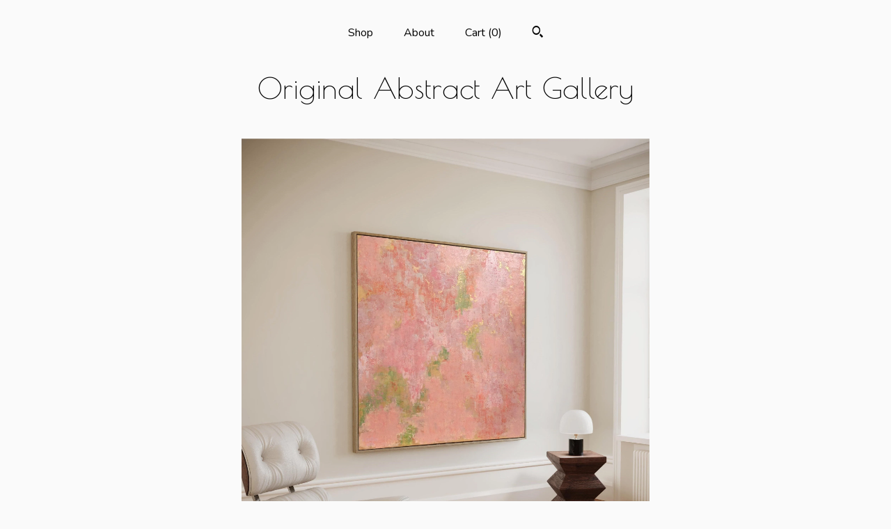

--- FILE ---
content_type: text/html; charset=UTF-8
request_url: https://www.originalabstractartgallery.com/listing/1603721823/original-pink-green-abstract-minimalist
body_size: 23650
content:
<!DOCTYPE html>
<html prefix="og: http://ogp.me/ns#" lang="en">
    <head>
        <meta name="viewport" content="width=device-width, initial-scale=1, user-scalable=yes"/><meta property="content-type" content="text/html; charset=UTF-8" />
    <meta property="X-UA-Compatible" content="IE=edge" /><link rel="icon" href="https://i.etsystatic.com/13633360/r/isla/aaa542/25796276/isla_75x75.25796276_d12qxyhq.jpg" type="image/x-icon" /><meta name="description" content="ORIGINAL PINK GREEN Abstract, Minimalist Painting, Green Pink Abstract Acrylic Painting COMMISSIONED MADE TO ORDER PAINTINGTITLE: Wispy Pink ARTIST: PrutskiMEDIUM: Acrylic on canvasCOLORS: blush pink, green, yellow, goldTEXTURE: MediumORIENTATION: Square, Vertical, or HorizontalSIZES: different siz" />

<meta property="og:url" content="https://www.originalabstractartgallery.com//listing/1603721823/original-pink-green-abstract-minimalist" />
<meta property="og:type" content="product" />
<meta property="og:title" content="Original Blush Pink Green Abstract Painting, Large Canvas Art" />
<meta property="og:description" content="ORIGINAL PINK GREEN Abstract, Minimalist Painting, Green Pink Abstract Acrylic Painting COMMISSIONED MADE TO ORDER PAINTINGTITLE: Wispy Pink ARTIST: PrutskiMEDIUM: Acrylic on canvasCOLORS: blush pink, green, yellow, goldTEXTURE: MediumORIENTATION: Square, Vertical, or HorizontalSIZES: different siz" />
<meta property="og:image" content="https://i.etsystatic.com/13633360/r/il/ac9e71/5471691806/il_fullxfull.5471691806_mzpy.jpg" />
<meta property="og:site_name" content="Original Abstract Art Gallery" />

<meta name="twitter:card" content="summary_large_image" />
<meta name="twitter:title" content="Original Blush Pink Green Abstract Painting, Large Canvas Art" />
<meta name="twitter:description" content="ORIGINAL PINK GREEN Abstract, Minimalist Painting, Green Pink Abstract Acrylic Painting COMMISSIONED MADE TO ORDER PAINTINGTITLE: Wispy Pink ARTIST: PrutskiMEDIUM: Acrylic on canvasCOLORS: blush pink, green, yellow, goldTEXTURE: MediumORIENTATION: Square, Vertical, or HorizontalSIZES: different siz" />
<meta name="twitter:image" content="https://i.etsystatic.com/13633360/r/il/ac9e71/5471691806/il_fullxfull.5471691806_mzpy.jpg" /><link rel="canonical" href="https://www.originalabstractartgallery.com/listing/1603721823/original-pink-green-abstract-minimalist" /><script nonce="LbLap3wOU2tkz6up6A5IMjXh">
    !function(e){var r=e.__etsy_logging={};r.errorQueue=[],e.onerror=function(e,o,t,n,s){r.errorQueue.push([e,o,t,n,s])},r.firedEvents=[];r.perf={e:[],t:!1,MARK_MEASURE_PREFIX:"_etsy_mark_measure_",prefixMarkMeasure:function(e){return"_etsy_mark_measure_"+e}},e.PerformanceObserver&&(r.perf.o=new PerformanceObserver((function(e){r.perf.e=r.perf.e.concat(e.getEntries())})),r.perf.o.observe({entryTypes:["element","navigation","longtask","paint","mark","measure","resource","layout-shift"]}));var o=[];r.eventpipe={q:o,logEvent:function(e){o.push(e)},logEventImmediately:function(e){o.push(e)}};var t=!(Object.assign&&Object.values&&Object.fromEntries&&e.Promise&&Promise.prototype.finally&&e.NodeList&&NodeList.prototype.forEach),n=!!e.CefSharp||!!e.__pw_resume,s=!e.PerformanceObserver||!PerformanceObserver.supportedEntryTypes||0===PerformanceObserver.supportedEntryTypes.length,a=!e.navigator||!e.navigator.sendBeacon,p=t||n,u=[];t&&u.push("fp"),s&&u.push("fo"),a&&u.push("fb"),n&&u.push("fg"),r.bots={isBot:p,botCheck:u}}(window);
</script>
        <title>Original Blush Pink Green Abstract Painting, Large Canvas Art</title>
    <link rel="stylesheet" href="https://www.etsy.com/ac/sasquatch/css/custom-shops/themes/mosaic/main.2ee84c9600b38b.css" type="text/css" />
        <style id="font-style-override">
    @import url(https://fonts.googleapis.com/css?family=Poiret+One:400,700|Nunito:400,700);

    body, .btn, button {
        font-family: 'Nunito';
    }

    h1, .h1, h2, .h2, h3, .h3, h4,
    .h4, h5, .h5, h6, .h6 {
        font-family: 'Poiret One';
        font-weight: 700;
    }

    strong, .strong {
        font-weight: 700;
    }

    .primary-font {
        font-family: 'Poiret One';
    }

    .secondary-font {
        font-family: 'Nunito';
    }

</style>
        <style id="theme-style-overrides"> .compact-header .nav-toggle .patty, .compact-header .nav-toggle:before, .compact-header .nav-toggle:after {  background: #000000; } .compact-header .nav-wrapper, .compact-header nav {  background: #FAFAFA; } body, .header .site-search .search {  background: #FAFAFA; } .header .site-search .search::after {  border-bottom-color: #FAFAFA; } body, a, .cart-trigger, .search-trigger, .reviews .anchor-destination {  color: #000000; } footer .heading:before {  background: #000000; } .listing-tabs .tab-selected {  border-bottom: 1px solid #FAFAFA; } strong, .shop-sections-nav-selected, .tab-triggers .tab-selected, .nav-item-selected, .nav-selected a, .eu-dispute-content a, .reviews.anchor a {  color: #ff5d76; } .btn {  background: #ff5d76;  border-color: #ff5d76;  color: #000000; } .btn:hover {  background: #ff5d76; } .listing-purchase-box .listing-title:after {  background: #000000; } .dot-indicators .slick-active button {  background: #ff5d76;  border-color: #ff5d76; } .dot-indicators button {  background: #000000; } .page-link.selected {  color: #ff5d76;  font-weight: bold; } .listing-description a, .tab-content a, .shipping-locale a, .cart .cart-shipping-total a:hover {  color: #ff5d76; } .post-divider {  background: #ff5d76; } .post-date > * {  background: #FAFAFA; } .post-tags .post-tag {  background: #ff5d76;  color: #000000; } .pattern-blog.post-page .related-links a, .btn-link {  background: #FAFAFA;  color: #000000; } .tab-content .eu-dispute-trigger-link {  color: #ff5d76; } .announcement {  background: #ff5d76;  color: #000000; } .module-event-item {  border-color: #ff5d76; }</style>
        
    </head>
    <body class="cart-slide-right" data-nnc="3:1768631458:GSQ2S4YhqHq06xfIQSRznFAtIIU1:7e7a943b54ca2cd4696a02b16f0d67372b10fe30eb8ebf80822fd89b65dd5a68" itemscope itemtype="http://schema.org/LocalBusiness">
        
        <div class="content-wrapper">

    <header>
    <div class="full-header header centered-brand-nav-on-top">
        <div class="primary-nav">
            <ul class="nav">
                
<li>
    <a href="/shop" >
        Shop
    </a>
</li>
                
                
<li>
    <a href="/about" >
        About
    </a>
</li>
                
                

                
                <li class="nav-cart">                
                    <a href="#" data-module="cart-trigger" class="cart-trigger">
                        Cart (<span data-ui="cart-count">0</span>)
                    </a>
                </li>
                
                    <li>
                            <div data-module="search-trigger" class="site-search">
        <button class="ss-etsy ss-search search-trigger" data-ui="search-trigger" aria-label="Search"></button>
        <form data-ui="search-bar" class="search" action="/search">
            <input name="q" type="text" placeholder="Search..." aria-label="Search">
            <input class="btn" type="submit" value="Go">
        </form>
    </div>
                    </li>
            </ul>
        </div>

        <div class="branding primary-font">

                <a href="/">
                        <div class="region region-global" data-region="global">
    <div class="module pages-module module-shop-name module-174285192671 " data-module="shop-name">
        <div class="module-inner" data-ui="module-inner">
            <span class="module-shop-name-text shop-name" data-ui="text" itemprop="name">
    Original Abstract Art Gallery
</span>
        </div>
    </div>
</div>
                </a>

        </div>
    </div>

    <div data-module="hamburger-nav" class="compact-header 
    title-only
    
            no-icon
            
        
    ">
    <div class="nav-wrapper">
        <div class="col-group">
            <div class="col-xs-12">
                <button aria-label="toggle navigation" class="nav-toggle" data-ui="toggle">
                    <div class="patty"></div>
                </button>

                <div class="cart-trigger-wrapper">
                    <button data-module="cart-trigger" class="ss-etsy ss-cart cart-trigger" aria-label="Cart">
                        <span class="cart-count" data-ui="cart-count">0</span>
                    </button>
                </div>

                <div class="branding primary-font">
                    
                     <h2 class="h2 logo"> 
                        
    <a href="/" class="logo-shop-name">
            <div class="region region-global" data-region="global">
    <div class="module pages-module module-shop-name module-174285192671 " data-module="shop-name">
        <div class="module-inner" data-ui="module-inner">
            <span class="module-shop-name-text shop-name" data-ui="text" itemprop="name">
    Original Abstract Art Gallery
</span>
        </div>
    </div>
</div>
    </a>

                     </h2> 
                    
                </div>
            </div>
        </div>
        <nav>
            <ul>
                    <li>
                        <form data-ui="search-bar" class="search" action="/search">
                            <div class="input-prepend-item">
                                <span class="ss-icon ss-search"></span>
                            </div>
                            <input name="q" type="search" aria-label="Search" placeholder="Search...">
                        </form>
                    </li>

                
<li>
    <a href="/shop" >
        Shop
    </a>
</li>
                
                
<li>
    <a href="/about" >
        About
    </a>
</li>
                
                

                
                    
<li>
    <a href="/contact-us" >
        Contact Us
    </a>
</li>            </ul>
        </nav>
    </div>

    <div class="blocker" data-ui="toggle"></div>
</div>
</header>
    <div class="col-group">
        <div class="col-xs-12 col-md-6 col-centered">
                <div data-ui="gallery" data-module="listing-carousel" class="listing-carousel dot-indicators">
        <div data-ui="slides" class="listing-carousel-slides">
                <div data-ui="slide" class="listing-image">
                    <img data-ui="image" class="zoom-image  clickable " src="https://i.etsystatic.com/13633360/r/il/ac9e71/5471691806/il_fullxfull.5471691806_mzpy.jpg" width="2301" height="2299" />
                </div>
                <div data-ui="slide" class="listing-image">
                    <img data-ui="image" class="zoom-image  clickable " src="https://i.etsystatic.com/13633360/r/il/61498f/5471668516/il_fullxfull.5471668516_ci2c.jpg" width="3000" height="3000" />
                </div>
                <div data-ui="slide" class="listing-image">
                    <img data-ui="image" class="zoom-image  clickable " src="https://i.etsystatic.com/13633360/r/il/8531bb/5471668084/il_fullxfull.5471668084_kck9.jpg" width="2417" height="2160" />
                </div>
                <div data-ui="slide" class="listing-image">
                    <img data-ui="image" class="zoom-image  clickable " src="https://i.etsystatic.com/13633360/r/il/802cc8/5471690674/il_fullxfull.5471690674_8kj2.jpg" width="2400" height="3000" />
                </div>
                <div data-ui="slide" class="listing-image">
                    <img data-ui="image" class="zoom-image  clickable " src="https://i.etsystatic.com/13633360/r/il/a55f17/5519775655/il_fullxfull.5519775655_gi5i.jpg" width="2300" height="2880" />
                </div>
                <div data-ui="slide" class="listing-image">
                    <img data-ui="image" class="zoom-image  clickable " src="https://i.etsystatic.com/13633360/r/il/bc9307/5519795919/il_fullxfull.5519795919_7hno.jpg" width="2518" height="2016" />
                </div>
                <div data-ui="slide" class="listing-image">
                    <img data-ui="image" class="zoom-image  clickable " src="https://i.etsystatic.com/13633360/r/il/d2c553/5519775823/il_fullxfull.5519775823_ar57.jpg" width="3000" height="2023" />
                </div>
                <div data-ui="slide" class="listing-image">
                    <img data-ui="image" class="zoom-image  clickable " src="https://i.etsystatic.com/13633360/r/il/7f3df6/5519775857/il_fullxfull.5519775857_h394.jpg" width="2140" height="3000" />
                </div>
                <div data-ui="slide" class="listing-image">
                    <img data-ui="image" class="zoom-image  clickable " src="https://i.etsystatic.com/13633360/r/il/8cc755/5471668440/il_fullxfull.5471668440_bhm2.jpg" width="2000" height="3000" />
                </div>
                <div data-ui="slide" class="listing-image">
                    <img data-ui="image" class="zoom-image  clickable " src="https://i.etsystatic.com/13633360/r/il/bf514a/5471668430/il_fullxfull.5471668430_913x.jpg" width="2160" height="2975" />
                </div>
        </div>

        <div class="carousel-controls">
            <a href="#" aria-label="show previous listing image" data-ui="prev-arrow" class="ss-icon ss-navigateleft prev-arrow"></a>
            <span data-ui="carousel-dots" class="dots"></span>
            <a href="#" aria-label="show next listing image" data-ui="next-arrow" class="ss-icon ss-navigateright next-arrow"></a>
        </div>
    </div>
        </div>
        <div class="col-xs-12 col-md-8 col-centered">
            <div class="listing-purchase-box mb-xs-6" data-module="listing-purchase-box">
    <h1 class="listing-title">
    Original Blush Pink Green Abstract Painting, Large Canvas Art
</h1><p class="listing-price">
    <span>
                <span data-ui="base-price">$380.00</span>

    </span>
</p>

    <img height="1" width="1" id="fb-view-content" data-title="Original Blush Pink Green Abstract Painting, Large Canvas Art" style="display:none" src="https://www.facebook.com/tr?id=&amp;ev=ViewContent&amp;cd[currency]=USD&amp;cd[value]=380.00&amp;cd[content_name]=Original Blush Pink Green Abstract Painting, Large Canvas Art"/>
                <div class="shipping-locale" data-module="shipping-trigger">
        <div class="shipping-locale-details hidden" data-ui="shipping-locale-details">
            <span>Shipping to </span>
            <a href="#" data-ui="shipping-country"></a>:
            <span data-ui="free-shipping" class="hidden">Free</span>
            <span data-ui="shipping-cost"></span>
        </div>

            <div class="shipping-locale-calculate">
                <a href="#" data-ui="calculate-shipping">Calculate Shipping</a>
            </div>
    </div>
        <form data-ui="form">
    <div data-ui="variation-selects">
        <div class="custom-select" data-variation-select data-ui="custom-select" data-selected-prefix="Dimensions & Style: " data-error-text="Please select an option">
    <div class="custom-select-label"><br></div>
    <div class="caret"></div>

    <select name="listing_variation_id">
        <option value="" selected>
            Dimensions & Style
        </option>
        <option value="4019611946">
            20&quot;x20&quot;Ready to Hang ($380.00)
        </option>
        <option value="4039235421">
            24&quot;x20&quot;Ready to Hang ($390.00)
        </option>
        <option value="4039235423">
            24&quot;x24&quot;Ready to Hang ($400.00)
        </option>
        <option value="4039235425">
            30&quot;x24&quot;Ready to Hang ($450.00)
        </option>
        <option value="4039235427">
            36&quot;x24&quot;Ready to Hang ($480.00)
        </option>
        <option value="4019611958">
            30&quot;x30&quot;Ready To Hang ($580.00)
        </option>
        <option value="4039235433">
            48&quot;x24&quot;Ready To Hang ($640.00)
        </option>
        <option value="4039235435">
            40&quot;x30&quot;Ready To Hang ($640.00)
        </option>
        <option value="4039235437">
            36&quot;x36&quot;Rolled ($540.00)
        </option>
        <option value="4019611960">
            36&quot;x36&quot;Ready To Hang ($680.00)
        </option>
        <option value="4019611962">
            48&quot;x30&quot;Rolled ($580.00)
        </option>
        <option value="4019611964">
            48&quot;x30&quot;Ready To Hang ($730.00)
        </option>
        <option value="4019611966">
            40&quot;x40&quot;Rolled ($600.00)
        </option>
        <option value="4019611968">
            40&quot;x40&quot;Ready To Hang ($950.00)
        </option>
        <option value="4019611970">
            48&quot;x36&quot;Rolled ($650.00)
        </option>
        <option value="4039235439">
            48&quot;x36&quot;Ready To Hang ($1,000.00)
        </option>
        <option value="4039235441">
            60&quot;x30&quot;Rolled ($750.00)
        </option>
        <option value="4039235443">
            60&quot;x30&quot;Ready To Hang ($1,100.00)
        </option>
        <option value="4039235445">
            60&quot;x36&quot;Rolled ($800.00)
        </option>
        <option value="4019611972">
            60&quot;x36&quot;Ready To Hang ($1,150.00)
        </option>
        <option value="4039235447">
            48&quot;x48&quot;Rolled ($950.00)
        </option>
        <option value="4039235449">
            48&quot;x48&quot;Ready To Hang ($1,350.00)
        </option>
        <option value="4039235451">
            60&quot;x40&quot;Rolled ($1,000.00)
        </option>
        <option value="4019611974">
            60&quot;x40&quot;Ready to Hang ($1,400.00)
        </option>
        <option value="4019611976">
            72&quot;x36&quot;Rolled ($1,100.00)
        </option>
        <option value="4019611978">
            72&quot;x36&quot;Ready To Hang ($1,500.00)
        </option>
        <option value="4019611980">
            60&quot;x48&quot;Rolled ($1,200.00)
        </option>
        <option value="4019611982">
            72&quot;x48&quot; Rolled ($1,300.00)
        </option>
        <option value="4019611986">
            60&quot;x60&quot; Rolled ($1,400.00)
        </option>
        <option value="6100135330">
            84&quot;x48&quot; Rolled ($1,500.00)
        </option>
        <option value="4039235463">
            72&quot;x60&quot; Rolled ($1,600.00)
        </option>
        <option value="4019611988">
            84&quot;x60&quot; Rolled ($1,700.00)
        </option>
        <option value="4019611990">
            72&quot;x72&quot; Rolled ($1,800.00)
        </option>
        <option value="6083607961">
            84&quot;x72&quot; Rolled ($1,900.00)
        </option>
    </select>
</div>
<div class="custom-select" data-variation-select data-ui="custom-select" data-selected-prefix="Orientation: " data-error-text="Please select an option">
    <div class="custom-select-label"><br></div>
    <div class="caret"></div>

    <select name="listing_variation_id">
        <option value="" selected>
            Orientation
        </option>
        <option value="4019611948">
            Square
        </option>
        <option value="4019611952">
            Horizontal
        </option>
        <option value="4019611954">
            Vertical
        </option>
    </select>
</div>

<input name="quantity" type="hidden" value="1" />

<input name="offeringId" type="hidden" value="" />
    </div>


    <div class="error-message hidden" data-ui="error-message" data-cart-error-msg="There was a cart error." data-multiple-errors-msg="Please select from the available options" data-generic-error="There was an error changing your options. Please try again in a few minutes." data-zero-inventory-error-msg="Sorry, this item has sold."></div>


    <input type="hidden" name="quantity" value="1" />

    <div class="actions">
        <button type="submit" class="btn btn-primary"
                              data-ui="submit-button">
            <span data-ui="loading-indicator" class="spinner spinner-submit">
                <span>Loading</span>
            </span>

            <span>
                Add to cart
            </span>
        </button>
    </div>

    <input name="listingId" type="hidden" value="1603721823" />
</form>

        <div class="reviews anchor">
        <a href="#reviews-module" data-ui="reviews-anchor" class="anchor-flex">
            <div class="stars" itemprop="aggregateRating" itemscope itemtype="http://schema.org/AggregateRating">
    <span itemprop="ratingValue">
        <div data-rating="1" class="rating lit">
            <span class="ss-star"></span>
        </div>
        <div data-rating="2" class="rating lit">
            <span class="ss-star"></span>
        </div>
        <div data-rating="3" class="rating lit">
            <span class="ss-star"></span>
        </div>
        <div data-rating="4" class="rating lit">

            <span class="ss-star"></span>
        </div>
        <div data-rating="5" class="rating lit">
            <span class="ss-star"></span>
        </div>
    </span>
</div>
            <h3 class="heading">(1)</h3>
        </a>
    </div>
</div>
                <div data-module="share" class="listing-share">
        <ul>
                <li>
                    <a href="#" aria-label="social media share for  facebook" data-url="//www.facebook.com/sharer.php?&u=https%3A%2F%2Fwww.originalabstractartgallery.com%2F%2Flisting%2F1603721823%2Foriginal-pink-green-abstract-minimalist&t=Original+Blush+Pink+Green+Abstract+Painting%2C+Large+Canvas+Art" data-ui="share-link" data-popup-height="400" data-popup-width="600">
                        <span class="ss-icon ss-facebook" ></span>
                    </a>
                </li>
                <li>
                    <a href="#" aria-label="social media share for  twitter" data-url="//twitter.com/intent/tweet?status=Original+Blush+Pink+Green+Abstract+Painting%2C+Large+Canvas+Art+https%3A%2F%2Fwww.originalabstractartgallery.com%2F%2Flisting%2F1603721823%2Foriginal-pink-green-abstract-minimalist" data-ui="share-link" data-popup-height="400" data-popup-width="600">
                        <span class="ss-icon ss-twitter" ></span>
                    </a>
                </li>
                <li>
                    <a href="#" aria-label="social media share for  pinterest" data-url="//www.pinterest.com/pin/create/button/?url=https%3A%2F%2Fwww.originalabstractartgallery.com%2F%2Flisting%2F1603721823%2Foriginal-pink-green-abstract-minimalist&media=https%3A%2F%2Fi.etsystatic.com%2F13633360%2Fr%2Fil%2Fac9e71%2F5471691806%2Fil_fullxfull.5471691806_mzpy.jpg&description=Original+Blush+Pink+Green+Abstract+Painting%2C+Large+Canvas+Art" data-ui="share-link" data-popup-height="600" data-popup-width="800">
                        <span class="ss-icon ss-pinterest" ></span>
                    </a>
                </li>
                <li>
                    <a href="#" data-module="convo-trigger" data-convo-trigger-location="purchase-box" class="" >
    Ask a question
</a>
                </li>
        </ul>
    </div>
                <div data-module="tabs" class="listing-tabs">
        <div class="col-wrapper">
            <div class="col-sm-12 col-md-4">
                <ul class="tab-triggers">
                    <li>
                        <a href="#" data-ui="tab-trigger" class="tab-selected">
                            Details
                            <span class="ss-icon ss-navigateright"></span>
                        </a>
                    </li>
                    <li>
                        <a href="#" data-ui="tab-trigger">
                            Shipping &amp; Policies
                            <span class="ss-icon ss-navigateright"></span>
                        </a>
                    </li>
                </ul>
            </div>
            <div class="col-sm-12 col-md-8">
                <div class="tab-contents">
                    <div data-ui="tab-content" class="tab-content">
                            <div data-module="listing-description">
        <p>
            ORIGINAL PINK GREEN Abstract, Minimalist Painting, Green Pink Abstract Acrylic Painting COMMISSIONED MADE TO ORDER PAINTING<br>TITLE: &quot;Wispy Pink&quot; <br>ARTIST: Prutski<br>MEDIUM: Acrylic on canvas<br>COLORS: blush pink, green, yellow, gold<br>TEXTURE: Medium<br>ORIENTATION: Square, Vertical, or Horizontal<br>SIZES: different sizes are listed in a drop down menu, more sizes available upon request. All measurements are in inches<br>CANVAS STYLE: READY TO HANG/Stretched, or ROLLED/Unstretched<br>*Smaller sizes shipped stretched only,<br>*Medium-Large sizes are available Ready to Hang or Rolled<br>*X-Large sizes Rolled only<br><br>!!OUTSIDE of CONTIGUOUS 48 US states, and<br>INTERNATIONAL ORDERS!!! MEDIUM/LARGE/XLARGE sizes 36&quot;x36&quot; and up shipped only Unstretched/Rolled (no hardware included) (Please choose rolled when making you purchase)<br><br>FRAME: Floater frame shown in some photos is not included. If you are interested in framing your painting you can add it to your order from a listing below:<br><a href="https://www.etsy.com/listing/1530901874/custom-framing-for-art" target="_blank">https://www.etsy.com/listing/1530901874/custom-framing-for-art</a><br><br>THIS LISTING IS FOR CUSTOM MADE PAINTING: I will create a similar made to order painting in a size of your choice. Each custom painting is created in the same colors and similar composition. Each created painting is unique in its own way, because no Original Artwork is the same.<br><br>FEATURES:<br>- This painting is signed in the front, and signed and dated in the back<br>- Certificate of Authenticity is included<br>- The sides of this painting are painted to create finished look<br>- Painting is sealed with a UV Protective clear varnish<br><br>USA SHIPPING: This painting ships within 48 contiguous states only. MEDIUM/LARGE/XLARGE sizes shipped only Unstretched/Rolled (no hardware included)<br><br>INTERNATIONAL SHIPPING: SMALL sizes shipped READY TO HANG, MEDIUM/LARGE/XLARGE sizes shipped only UNSTRETCHED/ROLLED (no hardware included)<br><br>Painting is shipped by mail with a signature confirmation and insurance.<br><br>PROCESSING TIME: This is Custom Made to Order Artwork, estimated delivery times are listed for each painting, if you need to receive it by specific date, make sure to let me know when you place your order.<br><br>All of my paintings are one of a kind original art. This gallery is managed by me. You are buying unique art directly from an Artist.<br><br>Thank you for visiting the Original Abstract Art Gallery!<br><br>© Copyright Original Abstract Art Gallery.<br>By purchasing my original art you do not receive the right to reproduce or copy purchased art in any way.
        </p>
    </div>
                    </div>

                    <div data-ui="tab-content" class="tab-content tab-content-hidden">
                            <div class="structured-policy-page">
    <div class="structured-policies">
                <div class="structured-policy-section">
            <h3>Shipping from United States</h3>

<h4>Processing time</h4>
    <p>8-9 weeks</p>


    <h4>Customs and import taxes</h4>
    <p>Buyers are responsible for any customs and import taxes that may apply. I'm not responsible for delays due to customs.</p>
</div>
        <div class="structured-policy-section">
    <h3>Payment Options</h3>
    <div class="b pb-xs-2 secure-options no-subheader">
        <span class="ss-etsy secure-lock ss-lock pr-xs-1"></span>Secure options
    </div>
    <ul class="payment-types">
        <li class="dc-icon-list">
            <span class="dc-payment-icon pi-visa"></span>
        </li>
        <li class="dc-icon-list">
            <span class="dc-payment-icon pi-mastercard"></span>
        </li>
        <li class="dc-icon-list">
            <span class="dc-payment-icon pi-amex"></span>
        </li>
        <li class="dc-icon-list">
            <span class="dc-payment-icon pi-discover"></span>
        </li>
        <li class="dc-icon-list">
            <span class="dc-payment-icon pi-paypal"></span>
        </li>
        <li class="dc-icon-list">
            <span class="dc-payment-icon pi-apple-pay"></span>
        </li>
        <li class="dc-icon-list">
            <span class="dc-payment-icon pi-sofort"></span>
        </li>
        <li class="dc-icon-list">
            <span class="dc-payment-icon pi-ideal"></span>
        </li>
        <li class="dc-icon-list text-gray-lighter text-smaller">
            <span class="dc-payment-icon pi-giftcard mr-xs-1"></span> <span class="text-smaller">Accepts Etsy gift cards </span>
        </li>
</ul>
</div>        <div class="structured-policy-section">
    <h3>Returns & Exchanges</h3>


        <h4>I gladly accept returns, exchanges, and cancellations</h4>
        <p>Just contact me within: 7 days of delivery</p>

        <p>Ship items back to me within: 21 days of delivery</p>

        <p class=">Request a cancellation within: 24 hours of purchase</p>

    <h4></h4>
    <p>But please contact me if you have any problems with your order.</p>

            <h4>The following items can't be returned or exchanged</h4>
            <p>Because of the nature of these items, unless they arrive damaged or defective, I can't accept returns for:</p>
            <ul class="bullet-points">
                        <li>Custom or personalized orders</li>
            </ul>

            <h4>Conditions of return</h4>
            <p>Buyers are responsible for return shipping costs. If the item is not returned in its original condition, the buyer is responsible for any loss in value.</p>

        <h4>Questions about your order?</h4>
        <p>Please contact me if you have any problems with your order.</p>
</div>
                    <div class="structured-policy-section structured-faqs">
        <h3>Frequently Asked Questions</h3>
                    <h4>Custom and personalized orders</h4>
                    <p>Acrylic paintings will take about 4-5 weeks to complete.<br />
Oil Paintings will take about 5-6 weeks to complete (due to a long drying time)<br />
You can contact me if you have any questions on custom paintings and listings. You are welcome to submit your requests on commissioned art work in any size, medium, and colors.</p>
                    <h4>Care instructions</h4>
                    <p>All of my paintings are protected with a clear finish. It helps protect artwork from UV rays and preserve original vibrant colors. Clear finish will help you to clean your painting without worrying of damaging it. You can use a soft, dry rug to remove dust.</p>
                    <h4>Shipping / Prossesing / Delivery Time</h4>
                    <p>All ready to ship paintings will be shipped within 5 business days.<br />
Custom listings will specify a shipping time; usually it is 3-6 weeks.<br />
<br />
All paintings are shipped by mail with a signature confirmation and insurance.<br />
<br />
Most Ready to ship paintings in the size up to 30"x40" or 24"x48" or custom rolled paintings, are ready to ship within US and Worldwide.<br />
<br />
On some listings for oversized art international shipping is not offered automatically, but it is available up on request. Please contact me for the international shipping options.</p>
                    <h4>Difference between Stretched and UnStrtched paintings?</h4>
                    <p>The UnStretched artwork is a painting on canvas without frame, it is stored and shipped rolled in tube.<br />
<br />
Stretched artwork is a painting on canvas that stretched over a wooden frame, and it is ready to hang. Most of my Ready to Ship Art is stretched.</p>
                    <h4>What materials do I use to create my artwork?</h4>
                    <p>I use only the highest quality professional art supplies, to preserve the timeless beauty of my work.<br />
<br />
Paints and mediums: In my work I use a variety of different mediums including acrylics, oils, pastels, and pencils. For Acrylics I use Liquitex and Ladoga brands paints and mediums. For oils I use Master Class paints and mediums.<br />
<br />
Canvases: For standard sized canvases I use prestretchered Gallery Wrapped Heavy weight canvases. For a custom sized canvases I do stretch it myself using a heavy weight cotton or linen canvas, and heavy-duty stretcher bars.</p>
                    <h4>FRAMING</h4>
                    <p>Floater Frames shown in some photos are not included.<br />
Framing available up on request for additional fee. Please contact me for a quote.</p>
                    <h4>REFUNDS AND EXCHANGES</h4>
                    <p>REFUNDS could take up to 30 days to process.<br />
EXCHANGES could take up to 6 weeks to process, due to a time needed to create the new painting.</p>
                    <h4>How many inches is added to Unstretched Rolled paining for stretching?</h4>
                    <p>We add 4 inches on each side of the painting for stretching. For example if you order 40"x40" Rolled painting, you will receive 48"x48" canvas. The area of sides/edges will be painted as well.</p>
    </div>
    </div>
</div>
                    </div>
                </div>
            </div>
        </div>
    </div>
            <div data-module="reviews" class="reviews"
     data-offset="0" data-limit="5" data-shop-id="13633360" data-listing-id="1603721823">
    <div class="review-header">
        <a class="anchor-destination" name="reviews-module">
            <h3 class="heading">Reviews (1)</h3>
        </a>
        <div class="review-average">
            <h3 class="heading">Average:</h3>
            <div class="stars" itemprop="aggregateRating" itemscope itemtype="http://schema.org/AggregateRating">
    <span itemprop="ratingValue">
        <div data-rating="1" class="rating lit">
            <span class="ss-star"></span>
        </div>
        <div data-rating="2" class="rating lit">
            <span class="ss-star"></span>
        </div>
        <div data-rating="3" class="rating lit">
            <span class="ss-star"></span>
        </div>
        <div data-rating="4" class="rating lit">

            <span class="ss-star"></span>
        </div>
        <div data-rating="5" class="rating lit">
            <span class="ss-star"></span>
        </div>
    </span>
</div>
        </div>
    </div>
    <div data-ui="review-list">
        <div  itemprop="review" itemscope itemtype="http://schema.org/Review" class="review" data-ui="review">
    <div class="col-group col-flush">
        <div class="col-xs-5 align-left">
            <div class="stars">
                <span itemprop="ratingValue">
                    <div data-rating="1" class="rating lit">
                        <span class="ss-star" title="Disappointed"></span>
                    </div>
                    <div data-rating="2" class="rating lit">
                        <span class="ss-star" title="Not a fan"></span>
                    </div>
                    <div data-rating="3" class="rating lit">
                        <span class="ss-star" title="It's okay"></span>
                    </div>
                    <div data-rating="4" class="rating lit">

                        <span class="ss-star" title="Like it"></span>
                    </div>
                    <div data-rating="5" class="rating lit">
                        <span class="ss-star" title="Love it"></span>
                    </div>
                </span>
            </div>
        </div>
        <div class="col-xs-7 align-right">
            <div itemprop="datePublished" content="">
                <p class="date"> Jul 1, 2025 </p>
            </div>
        </div>
    </div>
    <div class="appreciation-photo">
        <a href="https://i.etsystatic.com/iap/68f169/7049493881/iap_fullxfull.7049493881_b8fl2z7y.jpg?version=0" target="_blank">
            <img src="https://i.etsystatic.com/iap/68f169/7049493881/iap_75x75.7049493881_b8fl2z7y.jpg?version=0" data-ui="review-image" class="review-image" width="50" height="50" />
        </a>
        <p itemprop="reviewBody" class="review-text">Really beautiful. Only recommendation is it needs a little more material on sides after the painting to wrap the canvas. I love the artist provided a certificate of authenticity. Thank you!!</p>
    </div>
    <div class="byline">
        <img src="https://i.etsystatic.com/iusa/276352/94500352/iusa_75x75.94500352_qjee.jpg?version=0" width="25" height="25" class="avatar-img" />
        <p itemprop="author" class="reviewer-name">sydjselby</p>
    </div>
    <br/>
</div>
    </div>
</div>
        </div>
    </div>

</div>

<footer data-module="footer" class="without-email-form">
        
    <div class="content-wrapper">
        <div class="col-group">
            <div class="col-xs-12 col-md-4">
                <div class="footer-section">
                    <h3 class="heading">
                        Navigate
                    </h3>
                    <nav>
                        <ul>
                            
<li>
    <a href="/shop" >
        Shop
    </a>
</li>
                            
                            
<li>
    <a href="/about" >
        About
    </a>
</li>
                            
                            
                            
<li>
    <a href="/policy" >
        Shipping and Policies
    </a>
</li>
                            
<li>
    <a href="/contact-us" >
        Contact Us
    </a>
</li>
                            
                        </ul>
                    </nav>
                </div>
            </div>

            <div class="col-xs-12 col-md-4">
                <div class="footer-section">
                        <h3 class="heading">
                            Elsewhere
                        </h3>
                        <nav>
                            <ul>
                                    <li>
                                        <a href="https://www.facebook.com/NataliaPrutskiArt/" target="_blank">
                                            Facebook
                                        </a>
                                    </li>
                                    <li>
                                        <a href="https://www.instagram.com/natalia_prutski_art/" target="_blank">
                                            Instagram
                                        </a>
                                    </li>
                                    <li>
                                        <a href="https://www.instagram.com/juliaprutski/" target="_blank">
                                            Instagram
                                        </a>
                                    </li>
                            </ul>
                        </nav>
                </div>
            </div>

            <div class="col-xs-12 col-md-4">
                <div class="footer-section footer-fine-print">
                        <h3 class="heading">
                            Fine Print
                        </h3>
                        <ul>
                            <li>
                                All rights reserved
                            </li>
                            <li class="break-long">
                                &copy; 2026 Original Abstract Art Gallery
                            </li>
                            <li class="footer-powered">
                                <a href="https://www.etsy.com/pattern?ref=originalabstractartg-pwrdby" target="_blank" data-no-preview-hijack>
    Powered by Etsy
</a>
                            </li>
                        </ul>
                    </div>
                </div>
            </div>
        </div>
    </div>
</footer>

    <div data-module="cart" class="cart" role="dialog">
        <div class="store-cart-container" data-ui="cart-box" tabindex="0">
            <div class="store-cart-box">
                <div class="cart-header">
                        <span class="item-count">0 items in your cart</span>
                    <button class="close-cart" data-ui="close-cart" aria-label="Close">Close</button>
                    <button class="close-cart-x-button" data-ui="close-cart" aria-label="Close"> <span class="close-cart-x-icon"></span> </button>
                </div>

                <div class="cart-content clearfix" data-ui="cart-content">
                        <div class="cart-empty">
                            <h3>Keep shopping! :)</h3>
                        </div>
                </div>

            </div>
        </div>
    </div>
 <div class="impressum-form-container">
    <div class="impressum impressum-form" data-ui="impressum">
        <div class="inner-container">
            <div class="impressum-header">
                <h3>Legal imprint</h3>
                <div class="impressum-content" data-ui="impressum-content"></div>
            </div>
             <div class="impressum-close-btn form-button-container">
                <button class="btn" data-ui="impressum-close-btn">
                    <span class="btn-text">Close</span>
                </button>
            </div>
        </div>
    </div>
</div>
    <div data-ui="zoom" data-module="zoom" class="zoom-listing-carousel dot-indicators">
        <div data-ui="zoom-flag" class="zoom-flag"></div>
        <div class="zoom-share">
            <div data-module="share">
                <span class="share-text"> Share </span>
                    <a class="ss-icon" aria-label="social media share for  facebook" data-url="//www.facebook.com/sharer.php?&u=https%3A%2F%2Fwww.originalabstractartgallery.com%2F%2Flisting%2F1603721823%2Foriginal-pink-green-abstract-minimalist&t=Original+Blush+Pink+Green+Abstract+Painting%2C+Large+Canvas+Art" target="_blank" data-ui="share-link" data-popup-height="400" data-popup-width="600">
                        <span class="ss-icon ss-facebook"></span>
                    </a>
                    <a class="ss-icon" aria-label="social media share for  twitter" data-url="//twitter.com/intent/tweet?status=Original+Blush+Pink+Green+Abstract+Painting%2C+Large+Canvas+Art+https%3A%2F%2Fwww.originalabstractartgallery.com%2F%2Flisting%2F1603721823%2Foriginal-pink-green-abstract-minimalist" target="_blank" data-ui="share-link" data-popup-height="400" data-popup-width="600">
                        <span class="ss-icon ss-twitter"></span>
                    </a>
                    <a class="ss-icon" aria-label="social media share for  pinterest" data-url="//www.pinterest.com/pin/create/button/?url=https%3A%2F%2Fwww.originalabstractartgallery.com%2F%2Flisting%2F1603721823%2Foriginal-pink-green-abstract-minimalist&media=https%3A%2F%2Fi.etsystatic.com%2F13633360%2Fr%2Fil%2Fac9e71%2F5471691806%2Fil_fullxfull.5471691806_mzpy.jpg&description=Original+Blush+Pink+Green+Abstract+Painting%2C+Large+Canvas+Art" target="_blank" data-ui="share-link" data-popup-height="600" data-popup-width="800">
                        <span class="ss-icon ss-pinterest"></span>
                    </a>
            </div>
        </div>
        <div data-ui="slides" class="listing-carousel-slides"></div>

        <div data-ui="prev-arrow" class="prev-arrow-radius click-radius">
            <button href="#" aria-label="show previous listing image" class="ss-icon ss-navigateleft prev arrow zoom-icon"></button>
        </div>
        <div data-ui="next-arrow" class="next-arrow-radius click-radius">
            <button href="#" aria-label="show next listing image" class="ss-icon ss-navigateright next arrow zoom-icon"></button>
        </div>
        <span data-ui="carousel-dots" class="dots"></span>
    </div>

<div class="shipping-form-container hidden" data-ui="shipping-modal">
    <div class="shipping-form-overlay" data-ui="shipping-form-overlay"></div>
    <div class="shipping-form">
        <div class="shipping-form-header">
            <span class="shipping-form-title">Get Shipping Cost</span>
            <button class="shipping-form-close" data-ui="close-shipping-form">Close</button>
        </div>
        <form data-ui="shipping-calculator-form">
    <div class="shipping-form-content">
        <div class="error hidden" data-ui="shipping-problem" >
            <p>There was a problem calculating your shipping. Please try again.</p>
        </div>
        <div class="custom-select shipping-calculator-custom-select" data-ui="custom-select">
            <div class="custom-select-label">Choose Country</div>
            <div class="caret"></div>
            <select aria-label=Choose Country name="country_id" data-ui="shipping-country">
                <option disabled selected>Choose Country</option>
                <option disabled>----------</option>
                    <option value="AU">Australia</option>
                    <option value="CA">Canada</option>
                    <option value="FR">France</option>
                    <option value="DE">Germany</option>
                    <option value="GR">Greece</option>
                    <option value="IN">India</option>
                    <option value="IE">Ireland</option>
                    <option value="IT">Italy</option>
                    <option value="JP">Japan</option>
                    <option value="NZ">New Zealand</option>
                    <option value="PL">Poland</option>
                    <option value="PT">Portugal</option>
                    <option value="ES">Spain</option>
                    <option value="NL">The Netherlands</option>
                    <option value="GB">United Kingdom</option>
                    <option value="US"selected>United States</option>
                    <option  disabled>----------</option>
                    <option value="AF">Afghanistan</option>
                    <option value="AX">Åland Islands</option>
                    <option value="AL">Albania</option>
                    <option value="DZ">Algeria</option>
                    <option value="AS">American Samoa</option>
                    <option value="AD">Andorra</option>
                    <option value="AO">Angola</option>
                    <option value="AI">Anguilla</option>
                    <option value="AQ">Antarctica</option>
                    <option value="AG">Antigua and Barbuda</option>
                    <option value="AR">Argentina</option>
                    <option value="AM">Armenia</option>
                    <option value="AW">Aruba</option>
                    <option value="AU">Australia</option>
                    <option value="AT">Austria</option>
                    <option value="AZ">Azerbaijan</option>
                    <option value="BS">Bahamas</option>
                    <option value="BH">Bahrain</option>
                    <option value="BD">Bangladesh</option>
                    <option value="BB">Barbados</option>
                    <option value="BE">Belgium</option>
                    <option value="BZ">Belize</option>
                    <option value="BJ">Benin</option>
                    <option value="BM">Bermuda</option>
                    <option value="BT">Bhutan</option>
                    <option value="BO">Bolivia</option>
                    <option value="BQ">Bonaire, Sint Eustatius and Saba</option>
                    <option value="BA">Bosnia and Herzegovina</option>
                    <option value="BW">Botswana</option>
                    <option value="BV">Bouvet Island</option>
                    <option value="BR">Brazil</option>
                    <option value="IO">British Indian Ocean Territory</option>
                    <option value="VG">British Virgin Islands</option>
                    <option value="BN">Brunei</option>
                    <option value="BG">Bulgaria</option>
                    <option value="BF">Burkina Faso</option>
                    <option value="BI">Burundi</option>
                    <option value="KH">Cambodia</option>
                    <option value="CM">Cameroon</option>
                    <option value="CA">Canada</option>
                    <option value="CV">Cape Verde</option>
                    <option value="KY">Cayman Islands</option>
                    <option value="CF">Central African Republic</option>
                    <option value="TD">Chad</option>
                    <option value="CL">Chile</option>
                    <option value="CN">China</option>
                    <option value="CX">Christmas Island</option>
                    <option value="CC">Cocos (Keeling) Islands</option>
                    <option value="CO">Colombia</option>
                    <option value="KM">Comoros</option>
                    <option value="CG">Congo, Republic of</option>
                    <option value="CK">Cook Islands</option>
                    <option value="CR">Costa Rica</option>
                    <option value="HR">Croatia</option>
                    <option value="CW">Curaçao</option>
                    <option value="CY">Cyprus</option>
                    <option value="CZ">Czech Republic</option>
                    <option value="DK">Denmark</option>
                    <option value="DJ">Djibouti</option>
                    <option value="DM">Dominica</option>
                    <option value="DO">Dominican Republic</option>
                    <option value="EC">Ecuador</option>
                    <option value="EG">Egypt</option>
                    <option value="SV">El Salvador</option>
                    <option value="GQ">Equatorial Guinea</option>
                    <option value="ER">Eritrea</option>
                    <option value="EE">Estonia</option>
                    <option value="ET">Ethiopia</option>
                    <option value="FK">Falkland Islands (Malvinas)</option>
                    <option value="FO">Faroe Islands</option>
                    <option value="FJ">Fiji</option>
                    <option value="FI">Finland</option>
                    <option value="FR">France</option>
                    <option value="GF">French Guiana</option>
                    <option value="PF">French Polynesia</option>
                    <option value="TF">French Southern Territories</option>
                    <option value="GA">Gabon</option>
                    <option value="GM">Gambia</option>
                    <option value="GE">Georgia</option>
                    <option value="DE">Germany</option>
                    <option value="GH">Ghana</option>
                    <option value="GI">Gibraltar</option>
                    <option value="GR">Greece</option>
                    <option value="GL">Greenland</option>
                    <option value="GD">Grenada</option>
                    <option value="GP">Guadeloupe</option>
                    <option value="GU">Guam</option>
                    <option value="GT">Guatemala</option>
                    <option value="GG">Guernsey</option>
                    <option value="GN">Guinea</option>
                    <option value="GW">Guinea-Bissau</option>
                    <option value="GY">Guyana</option>
                    <option value="HT">Haiti</option>
                    <option value="HM">Heard Island and McDonald Islands</option>
                    <option value="VA">Holy See (Vatican City State)</option>
                    <option value="HN">Honduras</option>
                    <option value="HK">Hong Kong</option>
                    <option value="HU">Hungary</option>
                    <option value="IS">Iceland</option>
                    <option value="IN">India</option>
                    <option value="ID">Indonesia</option>
                    <option value="IQ">Iraq</option>
                    <option value="IE">Ireland</option>
                    <option value="IM">Isle of Man</option>
                    <option value="IL">Israel</option>
                    <option value="IT">Italy</option>
                    <option value="IC">Ivory Coast</option>
                    <option value="JM">Jamaica</option>
                    <option value="JP">Japan</option>
                    <option value="JE">Jersey</option>
                    <option value="JO">Jordan</option>
                    <option value="KZ">Kazakhstan</option>
                    <option value="KE">Kenya</option>
                    <option value="KI">Kiribati</option>
                    <option value="KV">Kosovo</option>
                    <option value="KW">Kuwait</option>
                    <option value="KG">Kyrgyzstan</option>
                    <option value="LA">Laos</option>
                    <option value="LV">Latvia</option>
                    <option value="LB">Lebanon</option>
                    <option value="LS">Lesotho</option>
                    <option value="LR">Liberia</option>
                    <option value="LY">Libya</option>
                    <option value="LI">Liechtenstein</option>
                    <option value="LT">Lithuania</option>
                    <option value="LU">Luxembourg</option>
                    <option value="MO">Macao</option>
                    <option value="MK">Macedonia</option>
                    <option value="MG">Madagascar</option>
                    <option value="MW">Malawi</option>
                    <option value="MY">Malaysia</option>
                    <option value="MV">Maldives</option>
                    <option value="ML">Mali</option>
                    <option value="MT">Malta</option>
                    <option value="MH">Marshall Islands</option>
                    <option value="MQ">Martinique</option>
                    <option value="MR">Mauritania</option>
                    <option value="MU">Mauritius</option>
                    <option value="YT">Mayotte</option>
                    <option value="MX">Mexico</option>
                    <option value="FM">Micronesia, Federated States of</option>
                    <option value="MD">Moldova</option>
                    <option value="MC">Monaco</option>
                    <option value="MN">Mongolia</option>
                    <option value="ME">Montenegro</option>
                    <option value="MS">Montserrat</option>
                    <option value="MA">Morocco</option>
                    <option value="MZ">Mozambique</option>
                    <option value="MM">Myanmar (Burma)</option>
                    <option value="NA">Namibia</option>
                    <option value="NR">Nauru</option>
                    <option value="NP">Nepal</option>
                    <option value="AN">Netherlands Antilles</option>
                    <option value="NC">New Caledonia</option>
                    <option value="NZ">New Zealand</option>
                    <option value="NI">Nicaragua</option>
                    <option value="NE">Niger</option>
                    <option value="NG">Nigeria</option>
                    <option value="NU">Niue</option>
                    <option value="NF">Norfolk Island</option>
                    <option value="MP">Northern Mariana Islands</option>
                    <option value="NO">Norway</option>
                    <option value="OM">Oman</option>
                    <option value="PK">Pakistan</option>
                    <option value="PW">Palau</option>
                    <option value="PS">Palestine, State of</option>
                    <option value="PA">Panama</option>
                    <option value="PG">Papua New Guinea</option>
                    <option value="PY">Paraguay</option>
                    <option value="PE">Peru</option>
                    <option value="PH">Philippines</option>
                    <option value="PL">Poland</option>
                    <option value="PT">Portugal</option>
                    <option value="PR">Puerto Rico</option>
                    <option value="QA">Qatar</option>
                    <option value="RE">Reunion</option>
                    <option value="RO">Romania</option>
                    <option value="RW">Rwanda</option>
                    <option value="BL">Saint Barthélemy</option>
                    <option value="SH">Saint Helena</option>
                    <option value="KN">Saint Kitts and Nevis</option>
                    <option value="LC">Saint Lucia</option>
                    <option value="MF">Saint Martin (French part)</option>
                    <option value="PM">Saint Pierre and Miquelon</option>
                    <option value="VC">Saint Vincent and the Grenadines</option>
                    <option value="WS">Samoa</option>
                    <option value="SM">San Marino</option>
                    <option value="ST">Sao Tome and Principe</option>
                    <option value="SA">Saudi Arabia</option>
                    <option value="SN">Senegal</option>
                    <option value="RS">Serbia</option>
                    <option value="CS">Serbia and Montenegro</option>
                    <option value="SC">Seychelles</option>
                    <option value="SL">Sierra Leone</option>
                    <option value="SG">Singapore</option>
                    <option value="SX">Sint Maarten (Dutch part)</option>
                    <option value="SK">Slovakia</option>
                    <option value="SI">Slovenia</option>
                    <option value="SB">Solomon Islands</option>
                    <option value="SO">Somalia</option>
                    <option value="ZA">South Africa</option>
                    <option value="GS">South Georgia and the South Sandwich Islands</option>
                    <option value="KR">South Korea</option>
                    <option value="SS">South Sudan</option>
                    <option value="ES">Spain</option>
                    <option value="LK">Sri Lanka</option>
                    <option value="SD">Sudan</option>
                    <option value="SR">Suriname</option>
                    <option value="SJ">Svalbard and Jan Mayen</option>
                    <option value="SZ">Swaziland</option>
                    <option value="SE">Sweden</option>
                    <option value="CH">Switzerland</option>
                    <option value="TW">Taiwan</option>
                    <option value="TJ">Tajikistan</option>
                    <option value="TZ">Tanzania</option>
                    <option value="TH">Thailand</option>
                    <option value="NL">The Netherlands</option>
                    <option value="TL">Timor-Leste</option>
                    <option value="TG">Togo</option>
                    <option value="TK">Tokelau</option>
                    <option value="TO">Tonga</option>
                    <option value="TT">Trinidad</option>
                    <option value="TN">Tunisia</option>
                    <option value="TR">Türkiye</option>
                    <option value="TM">Turkmenistan</option>
                    <option value="TC">Turks and Caicos Islands</option>
                    <option value="TV">Tuvalu</option>
                    <option value="UG">Uganda</option>
                    <option value="UA">Ukraine</option>
                    <option value="AE">United Arab Emirates</option>
                    <option value="GB">United Kingdom</option>
                    <option value="US">United States</option>
                    <option value="UM">United States Minor Outlying Islands</option>
                    <option value="UY">Uruguay</option>
                    <option value="VI">U.S. Virgin Islands</option>
                    <option value="UZ">Uzbekistan</option>
                    <option value="VU">Vanuatu</option>
                    <option value="VE">Venezuela</option>
                    <option value="VN">Vietnam</option>
                    <option value="WF">Wallis and Futuna</option>
                    <option value="EH">Western Sahara</option>
                    <option value="YE">Yemen</option>
                    <option value="CD">Zaire (Democratic Republic of Congo)</option>
                    <option value="ZM">Zambia</option>
                    <option value="ZW">Zimbabwe</option>
            </select>
        </div>
        <div class="postal-code-container hidden" data-ui="shipping-postal-code-container">
            <label>Zip or Postal Code</label>
            <div class="error hidden" data-ui="postal-code-error" >
                <p>Please Enter a Valid Zip or Postal Code</p>
            </div>
            <input name="postal_code" class="postal-code-input" type="text" data-ui="shipping-postal-code" />
        </div>
            <input name="listing_id" type="hidden" value="1603721823" data-ui="listing-id"/>
    </div>
    <div class="shipping-form-footer">
        <div class="shipping-form-button-container">
            <button class="btn btn-primary" data-ui="submit-button">
                <span class="btn-text">Update</span>
            </button>
        </div>
    </div>
</form>
    </div>
</div>
        
        <script nonce="LbLap3wOU2tkz6up6A5IMjXh">
    window.Etsy = window.Etsy || {};
    window.Etsy.Context = {"page_guid":"1015ea7f93c6.de3dfee4550a87426572.00","clientlogger":{"is_enabled":true,"endpoint":"\/clientlog","logs_per_page":6,"id":"EuMl69tUlWwhWKqfYtbkpT4BA-db","digest":"6b05ab3608006f8af11f1a6682b4233bb50ab1d2","enabled_features":["info","warn","error","basic","uncaught"]}};
</script>

<script nonce="LbLap3wOU2tkz6up6A5IMjXh">
    __webpack_public_path__ = "https://www.etsy.com/ac/evergreenVendor/js/en-US/"
</script>
    <script src="https://www.etsy.com/ac/evergreenVendor/js/en-US/vendor_bundle.1e397356b19ae5cf6c49.js" nonce="LbLap3wOU2tkz6up6A5IMjXh" defer></script>
    <script src="https://www.etsy.com/paula/v3/polyfill.min.js?etsy-v=v5&flags=gated&features=AbortController%2CDOMTokenList.prototype.@@iterator%2CDOMTokenList.prototype.forEach%2CIntersectionObserver%2CIntersectionObserverEntry%2CNodeList.prototype.@@iterator%2CNodeList.prototype.forEach%2CObject.preventExtensions%2CString.prototype.anchor%2CString.raw%2Cdefault%2Ces2015%2Ces2016%2Ces2017%2Ces2018%2Ces2019%2Ces2020%2Ces2021%2Ces2022%2Cfetch%2CgetComputedStyle%2CmatchMedia%2Cperformance.now" nonce="LbLap3wOU2tkz6up6A5IMjXh" defer></script>
    <script src="https://www.etsy.com/ac/evergreenVendor/js/en-US/custom-shops/themes/mosaic/main.5e61b1f457d4457d4061.js" nonce="LbLap3wOU2tkz6up6A5IMjXh" defer></script>
        <script type='text/javascript' nonce='LbLap3wOU2tkz6up6A5IMjXh'>
    window.__etsy_logging=window.__etsy_logging||{perf:{}};window.__etsy_logging.url="\/\/www.etsy.com\/bcn\/beacon";window.__etsy_logging.defaults={"ab":{"xplat.runtime_config_service.ramp":["on","x","b4354c"],"custom_shops.buyer.SSL_base_redirect":["on","x","6b51d2"],"custom_shops.domains.multiple_connected_support":["on","x","ffc63f"],"osx.swedish_language":["off","x","4424ac"],"custom_shops.ssl_enabled":["on","x","74c2fc"],"custom_shops.language_translation_control":["on","x","211770"],"custom_shops.sellers.dashboard.pages":["on","x","12e2b2"],"iat.mt.de":["ineligible","e","6fe2bd"],"iat.mt.fr":["ineligible","e","781db2"],"made_for_cats.persotools.personalization_charging_cart":["off","x","74ea89"],"checkout.price_decreased_in_cart_message":["on","x","9e7469"],"checkout\/covid_shipping_restrictions":["ineligible","e","153e2d"],"checkout.memoize_purchase_state_verifier_error":["on","x","164c8f"],"checkout.use_memoized_purchase_state_data_to_verify_listing_restoration":["on","x","7aef85"],"checkout.split_shop_and_listing_cart_purchase_state_verification":["off","x","3cc63a"],"fulfillment_platform.country_to_country_multi_edd.web":["on","x","545db4"],"fulfillment_platform.country_to_country_multi_edd.boe":["ineligible","e","4b02c5"],"fulfillment_platform.usps_pm_faster_ga_experiment.web":["on","x","498eec"],"fulfillment_platform.usps_pm_faster_ga_experiment.mobile":["ineligible","e","20f21b"],"fulfillment_ml.ml_predicted_acceptance_scan.uk.operational":["on","x","74db8e"],"fulfillment_ml.ml_predicted_acceptance_scan.uk.experiment_web":["prod","x","9a5255"],"fulfillment_ml.ml_predicted_acceptance_scan.uk.experiment_mobile":["ineligible","e","865516"],"fulfillment_ml.ml_predicted_acceptance_scan.germany.operational":["off","x","4528ab"],"fulfillment_ml.ml_predicted_acceptance_scan.germany.experiment_web":["off","x","cac266"],"fulfillment_ml.ml_predicted_acceptance_scan.germany.experiment_mobile":["ineligible","e","9a29ab"],"fulfillment_platform.edd_cart_caching.web":["edd_and_arizona_cache","x","e313fc"],"fulfillment_platform.edd_cart_caching.mobile":["ineligible","e","ffb947"],"fulfillment_platform.consolidated_country_to_country_ml_times.experiment_web":["prod","x","2eac66"],"fulfillment_platform.consolidated_country_to_country_ml_times.experiment_mobile":["ineligible","e","81b585"],"android_image_filename_hack":["ineligible","e","9c9013"],"eu_crd_compliance.sellers":["on","x","1060a1"],"custom_shops.sellers.pattern_only_listings":["on","x","c9aef0"],"structured_data_attributes_order_dependent":["on","x","691833"],"disambiguate_usd_outside_usa":["ineligible","e","c8897d"],"builda_scss":["sasquatch","x","96bd82"],"web_components.mustache_filter_request":["on","x","fa4665"],"custom_shops.custom_pages.events":["on","x","6d3e42"],"custom_shops.custom_pages.gallery":["on","x","8fddb4"],"custom_shops.ad_track":["on","x","9a8e38"],"convos.guest_convos.guest_shardifier":["on","x","d9e244"],"custom_shops.sellers.search":["on","x","7a9a12"],"custom_shops.sellers.dashboard.module_featured":["on","x","9b0feb"],"custom_shops.sellers.secondary_font":["on","x","aa2c58"],"polyfills":["on","x","db574b"],"polyfill_experiment_4":["no_filtering","x","0e8409"]},"user_id":null,"page_guid":"1015ea7f93c6.de3dfee4550a87426572.00","page_guid_source":"guid-source-generated","version":1,"request_uuid":"EuMl69tUlWwhWKqfYtbkpT4BA-db","cdn-provider":"","header_fingerprint":"ua","header_signature":"5ea1461e449bce1cee11af152f6b3da8","ip_org":"Amazon.com","ref":"","loc":"http:\/\/www.originalabstractartgallery.com\/listing\/1603721823\/original-pink-green-abstract-minimalist","locale_currency_code":"USD","pref_language":"en-US","region":"US","detected_currency_code":"USD","detected_language":"en-US","detected_region":"US","isWhiteListedMobileDevice":false,"isMobileRequestIgnoreCookie":false,"isMobileRequest":false,"isMobileDevice":false,"isMobileSupported":false,"isTabletSupported":false,"isTouch":false,"isEtsyApp":false,"isPreviewRequest":false,"isChromeInstantRequest":false,"isMozPrefetchRequest":false,"isTestAccount":false,"isSupportLogin":false,"isInternal":false,"isInWebView":false,"botCheck":["da","dc","ua"],"isBot":true,"isSyntheticTest":false,"event_source":"customshops","browser_id":"KxG9B6Q5wp9Gxud5nLMnXTKOUwtu","gdpr_tp":3,"gdpr_p":3,"transcend_strategy_consent_loaded_status":"FetchMiss","transcend_strategy_initial_fetch_time_ms":null,"transcend_strategy_consent_reconciled_time_ms":null,"legacy_p":3,"legacy_tp":3,"cmp_tp":false,"cmp_p":false,"device_identifier":{"source":"new_uaid_cookie","value":"KxG9B6Q5wp9Gxud5nLMnXTKOUwtu"},"page_time":203,"load_strategy":"page_navigation"};
    !function(e,t){var n=e.__etsy_logging,o=n.url,i=n.firedEvents,a=n.defaults,r=a.ab||{},s=n.bots.botCheck,c=n.bots.isBot;n.mergeObject=function(e){for(var t=1;t<arguments.length;t++){var n=arguments[t];for(var o in n)Object.prototype.hasOwnProperty.call(n,o)&&(e[o]=n[o])}return e};!a.ref&&(a.ref=t.referrer),!a.loc&&(a.loc=e.location.href),!a.webkit_page_visibility&&(a.webkit_page_visibility=t.webkitVisibilityState),!a.event_source&&(a.event_source="web"),a.event_logger="frontend",a.isIosApp&&!0===a.isIosApp?a.event_source="ios":a.isAndroidApp&&!0===a.isAndroidApp&&(a.event_source="android"),s.length>0&&(a.botCheck=a.botCheck||[],a.botCheck=a.botCheck.concat(s)),a.isBot=c,t.wasDiscarded&&(a.was_discarded=!0);var v=function(t){if(e.XMLHttpRequest){var n=new XMLHttpRequest;n.open("POST",o,!0),n.send(JSON.stringify(t))}};n.updateLoc=function(e){e!==a.loc&&(a.ref=a.loc,a.loc=e)},n.adminPublishEvent=function(n){"function"==typeof e.CustomEvent&&t.dispatchEvent(new CustomEvent("eventpipeEvent",{detail:n})),i.push(n)},n.preparePEPerfBeaconAbMismatchEventIfNecessary=function(){if(!0===n.shouldLogAbMismatch){var e=n.abVariantsForMismatchEvent;for(var t in r)if(Object.prototype.hasOwnProperty.call(r,t)){var o=r[t];if(void 0!==o){var i=o[0];if(void 0!==i){var a=e[t];void 0===a&&(a={});var s=a[i];void 0===s&&(s=[]),s.push({name:"default",selector:o[1],hash:o[2]}),a[i]=s,e[t]=a}}}n.abVariantsForMismatchEvent=e}},n.sendEvents=function(t,i){var s=a;if("perf"===i){var c={event_logger:i};n.asyncAb&&(n.preparePEPerfBeaconAbMismatchEventIfNecessary(),c.ab=n.mergeObject({},n.asyncAb,r)),s=n.mergeObject({},a,c)}var f={events:t,shared:s};e.navigator&&"function"==typeof e.navigator.sendBeacon?function(t){t.events.forEach((function(e){e.attempted_send_beacon=!0})),e.navigator.sendBeacon(o,JSON.stringify(t))||(t.events.forEach((function(e){e.send_beacon_failed=!0})),v(t))}(f):v(f),n.adminPublishEvent(f)}}(window,document);
</script>

<script type='text/javascript' nonce='LbLap3wOU2tkz6up6A5IMjXh'>window.__etsy_logging.eventpipe.primary_complement={"attributes":{"guid":"1015ea7f9948.d1c13067252bb7d9621f.00","event_name":"default_primary_event_complementary","event_logger":"frontend","primary_complement":true}};!function(e){var t=e.__etsy_logging,i=t.eventpipe,n=i.primary_complement,o=t.defaults.page_guid,r=t.sendEvents,a=i.q,c=void 0,d=[],h=0,u="frontend",l="perf";function g(){var e,t,i=(h++).toString(16);return o.substr(0,o.length-2)+((t=2-(e=i).length)>0?new Array(t+1).join("0")+e:e)}function v(e){e.guid=g(),c&&(clearTimeout(c),c=void 0),d.push(e),c=setTimeout((function(){r(d,u),d=[]}),50)}!function(t){var i=document.documentElement;i&&(i.clientWidth&&(t.viewport_width=i.clientWidth),i.clientHeight&&(t.viewport_height=i.clientHeight));var n=e.screen;n&&(n.height&&(t.screen_height=n.height),n.width&&(t.screen_width=n.width)),e.devicePixelRatio&&(t.device_pixel_ratio=e.devicePixelRatio),e.orientation&&(t.orientation=e.orientation),e.matchMedia&&(t.dark_mode_enabled=e.matchMedia("(prefers-color-scheme: dark)").matches)}(n.attributes),v(n.attributes),i.logEvent=v,i.logEventImmediately=function(e){var t="perf"===e.event_name?l:u;e.guid=g(),r([e],t)},a.forEach((function(e){v(e)}))}(window);</script>
        <script nonce="LbLap3wOU2tkz6up6A5IMjXh">
    window.dataLayer = [
    {
        "tp_consent": "yes",
        "Language": "en-US",
        "Region": "US",
        "Currency": "USD",
        "UAID": "KxG9B6Q5wp9Gxud5nLMnXTKOUwtu",
        "DetectedRegion": "US",
        "uuid": 1768631458,
        "request_start_time": 1768631458
    }
];
</script>
<noscript>
    <iframe src="//www.googletagmanager.com/ns.html?id=GTM-TG543P"
        height="0" width="0" style="display:none;visibility:hidden"></iframe>
</noscript>
<script nonce='LbLap3wOU2tkz6up6A5IMjXh'>
(function(w,d,s,l,i){w[l]=w[l]||[];w[l].push({'gtm.start':
new Date().getTime(),event:'gtm.js'});var f=d.getElementsByTagName(s)[0],
j=d.createElement(s),dl=l!='dataLayer'?'&l='+l:'';j.async=true;j.src=
'//www.googletagmanager.com/gtm.js?id='+i+dl;var n=d.querySelector('[nonce]');
n&&j.setAttribute('nonce',n.nonce||n.getAttribute('nonce'));f.parentNode.insertBefore(j,f);
})(window,document,'script','dataLayer','GTM-TG543P');

</script>
        <script nonce="LbLap3wOU2tkz6up6A5IMjXh">
            window.PatternContext = {};
            window.PatternContext.ContactFormData = {"messages":{"contact_valid_name":"Please enter a valid name","contact_valid_email":"Please enter a valid Email","contact_msg_placeholder":"Click here to enter a message","contact_thanks_short":"Thanks for getting in touch!","contact_thanks_long":"We will get back to you as soon as we can. Meanwhile, you can check your email for receipt of the message.","contact_confirm":"Please confirm your email.","contact_signature":"Your friend,","contact_continue":"Continue Browsing","contact_loading":"Loading","contact_submit":"Submit","contact_email_label":"Email","contact_name_label":"Name","contact_terms":"By clicking submit, you agree to Etsy\u2019s <a href=\"http:\/\/www.etsy.com\/legal\/terms\" target=\"_blank\">Terms of Use<\/a> and <a href=\"http:\/\/www.etsy.com\/legal\/privacy\" target=\"_blank\">Privacy Policy<\/a>.","modal_close":"Close","general_contact_us":"Contact us"},"shop_display_name":"Original Abstract Art Gallery","listing":{"listing_id":1603721823,"shop_id":13633360,"user_id":96905979,"section_id":27383772,"title":"Original Blush Pink Green Abstract Painting, Large Canvas Art","description":"ORIGINAL PINK GREEN Abstract, Minimalist Painting, Green Pink Abstract Acrylic Painting COMMISSIONED MADE TO ORDER PAINTING<br>TITLE: &quot;Wispy Pink&quot; <br>ARTIST: Prutski<br>MEDIUM: Acrylic on canvas<br>COLORS: blush pink, green, yellow, gold<br>TEXTURE: Medium<br>ORIENTATION: Square, Vertical, or Horizontal<br>SIZES: different sizes are listed in a drop down menu, more sizes available upon request. All measurements are in inches<br>CANVAS STYLE: READY TO HANG\/Stretched, or ROLLED\/Unstretched<br>*Smaller sizes shipped stretched only,<br>*Medium-Large sizes are available Ready to Hang or Rolled<br>*X-Large sizes Rolled only<br><br>!!OUTSIDE of CONTIGUOUS 48 US states, and<br>INTERNATIONAL ORDERS!!! MEDIUM\/LARGE\/XLARGE sizes 36&quot;x36&quot; and up shipped only Unstretched\/Rolled (no hardware included) (Please choose rolled when making you purchase)<br><br>FRAME: Floater frame shown in some photos is not included. If you are interested in framing your painting you can add it to your order from a listing below:<br><a href=\"https:\/\/www.etsy.com\/listing\/1530901874\/custom-framing-for-art\" target=\"_blank\">https:\/\/www.etsy.com\/listing\/1530901874\/custom-framing-for-art<\/a><br><br>THIS LISTING IS FOR CUSTOM MADE PAINTING: I will create a similar made to order painting in a size of your choice. Each custom painting is created in the same colors and similar composition. Each created painting is unique in its own way, because no Original Artwork is the same.<br><br>FEATURES:<br>- This painting is signed in the front, and signed and dated in the back<br>- Certificate of Authenticity is included<br>- The sides of this painting are painted to create finished look<br>- Painting is sealed with a UV Protective clear varnish<br><br>USA SHIPPING: This painting ships within 48 contiguous states only. MEDIUM\/LARGE\/XLARGE sizes shipped only Unstretched\/Rolled (no hardware included)<br><br>INTERNATIONAL SHIPPING: SMALL sizes shipped READY TO HANG, MEDIUM\/LARGE\/XLARGE sizes shipped only UNSTRETCHED\/ROLLED (no hardware included)<br><br>Painting is shipped by mail with a signature confirmation and insurance.<br><br>PROCESSING TIME: This is Custom Made to Order Artwork, estimated delivery times are listed for each painting, if you need to receive it by specific date, make sure to let me know when you place your order.<br><br>All of my paintings are one of a kind original art. This gallery is managed by me. You are buying unique art directly from an Artist.<br><br>Thank you for visiting the Original Abstract Art Gallery!<br><br>\u00a9 Copyright Original Abstract Art Gallery.<br>By purchasing my original art you do not receive the right to reproduce or copy purchased art in any way.","quantity":1,"state":"active","url":{"full":"\/\/www.originalabstractartgallery.com\/listing\/1603721823\/original-blush-pink-green-abstract","relative":"\/listing\/1603721823\/original-blush-pink-green-abstract","is_current":false},"non_taxable":true,"featured_rank":-1,"is_available":true,"create_date":1763447921,"update_date":1764958776,"shop_subdomain_listing_url":"https:\/\/originalabstractartg.etsy.com\/listing\/1603721823","price":"380.00","price_int":38000,"currency_code":"USD","currency_symbol":"$","is_featured":false,"is_retail":true,"is_pattern":true,"is_reserved":false,"is_reserved_listing":false,"is_private":false,"is_frozen":false,"is_fixed_cost":false,"is_sold_out":false,"is_deleted":false,"is_on_vacation":false,"is_active":true,"is_editable":true,"is_renewable":true,"is_copyable":true,"is_deletable":true,"favorites":469,"views":0,"alternate_translation_title":null,"alternate_translation_description":null,"category_name":"","category_tags":[],"shop_name":"OriginalAbstractArtG","seller_avatar":"https:\/\/i.etsystatic.com\/iusa\/101f48\/108154991\/iusa_75x75.108154991_ezt6.jpg?version=0","section_name":"Multicolored Paintings","tags":["Abstract Painting","Original Art","Original Painting","Abstract Art","Modern Painting","Wall Art","Acrylic Painting","Textured Art","Abstract Seascape","Abstract Landscape","Minimalist Painting","Green painting","green abstract"],"materials":["Stretched canvas"],"ships_from_country":"US","images":["https:\/\/i.etsystatic.com\/13633360\/r\/il\/ac9e71\/5471691806\/il_fullxfull.5471691806_mzpy.jpg","https:\/\/i.etsystatic.com\/13633360\/r\/il\/61498f\/5471668516\/il_fullxfull.5471668516_ci2c.jpg","https:\/\/i.etsystatic.com\/13633360\/r\/il\/8531bb\/5471668084\/il_fullxfull.5471668084_kck9.jpg","https:\/\/i.etsystatic.com\/13633360\/r\/il\/802cc8\/5471690674\/il_fullxfull.5471690674_8kj2.jpg","https:\/\/i.etsystatic.com\/13633360\/r\/il\/a55f17\/5519775655\/il_fullxfull.5519775655_gi5i.jpg","https:\/\/i.etsystatic.com\/13633360\/r\/il\/bc9307\/5519795919\/il_fullxfull.5519795919_7hno.jpg","https:\/\/i.etsystatic.com\/13633360\/r\/il\/d2c553\/5519775823\/il_fullxfull.5519775823_ar57.jpg","https:\/\/i.etsystatic.com\/13633360\/r\/il\/7f3df6\/5519775857\/il_fullxfull.5519775857_h394.jpg","https:\/\/i.etsystatic.com\/13633360\/r\/il\/8cc755\/5471668440\/il_fullxfull.5471668440_bhm2.jpg","https:\/\/i.etsystatic.com\/13633360\/r\/il\/bf514a\/5471668430\/il_fullxfull.5471668430_913x.jpg"],"image_keys":[{"image_type":"il","image_id":5471691806,"owner_id":13633360,"storage":226,"version":1,"secret":"mzpy","extension":"","full_width":"","full_height":"","color":"D59B8B","blur_hash":"LFNl.2D$HW?b-pRPV?X7K%n%ictR","hue":12,"saturation":35,"height":2299,"width":2301},{"image_type":"il","image_id":5471668516,"owner_id":13633360,"storage":239,"version":0,"secret":"ci2c","extension":"","full_width":"","full_height":"","color":"D89D8C","blur_hash":"L9OUuGD$57%e~Xid-BXRobInkVaM","hue":13,"saturation":36,"height":3000,"width":3000},{"image_type":"il","image_id":5471668084,"owner_id":13633360,"storage":223,"version":0,"secret":"kck9","extension":"","full_width":"","full_height":"","color":"615028","blur_hash":"LNMQO+~qF^?H?vNHXRt7D%Mxa0kW","hue":42,"saturation":59,"height":2160,"width":2417},{"image_type":"il","image_id":5471690674,"owner_id":13633360,"storage":238,"version":0,"secret":"8kj2","extension":"","full_width":"","full_height":"","color":"332118","blur_hash":"LGN0SODhGtT0~CIAyXkVELozMcj?","hue":19,"saturation":53,"height":3000,"width":2400},{"image_type":"il","image_id":5519775655,"owner_id":13633360,"storage":248,"version":0,"secret":"gi5i","extension":"","full_width":"","full_height":"","color":"251A11","blur_hash":"LOI}Ij}]SyEe~BMeSdShD*s:j[Rk","hue":26,"saturation":55,"height":2880,"width":2300},{"image_type":"il","image_id":5519795919,"owner_id":13633360,"storage":260,"version":0,"secret":"7hno","extension":"","full_width":"","full_height":"","color":"CD9883","blur_hash":"LEJ7s^IA0eShE*IBIoxuGZWA}tni","hue":17,"saturation":37,"height":2016,"width":2518},{"image_type":"il","image_id":5519775823,"owner_id":13633360,"storage":252,"version":0,"secret":"ar57","extension":"","full_width":"","full_height":"","color":"CD9482","blur_hash":"LLMsm0-o7#?c~qe:NGtQu5bbVXof","hue":14,"saturation":37,"height":2023,"width":3000},{"image_type":"il","image_id":5519775857,"owner_id":13633360,"storage":229,"version":0,"secret":"h394","extension":"","full_width":"","full_height":"","color":"CF9C8F","blur_hash":"LAM~nSE00zDN~q-Wt7E0SzgMaxVs","hue":12,"saturation":31,"height":3000,"width":2140},{"image_type":"il","image_id":5471668440,"owner_id":13633360,"storage":241,"version":0,"secret":"bhm2","extension":"","full_width":"","full_height":"","color":"D39988","blur_hash":"LFN]2__N3r~W?baM$+WVM{R%kBoM","hue":13,"saturation":36,"height":3000,"width":2000},{"image_type":"il","image_id":5471668430,"owner_id":13633360,"storage":236,"version":0,"secret":"913x","extension":"","full_width":"","full_height":"","color":"DDA295","blur_hash":"LAPX%y9sE0%O}w=#S^I.ExJ~aPnA","hue":10,"saturation":33,"height":2975,"width":2160}],"is_digital":false,"is_customizable":true,"language_to_use":"en-US","display_language":"en-US","available_languages":["en-US","MACHINE_de","MACHINE_fr","MACHINE_nl","MACHINE_es","MACHINE_it","MACHINE_pt","MACHINE_ru","MACHINE_ja","MACHINE_pl"],"is_locked_for_bulk_edit":false,"has_variation_pricing":false,"money_price":{"amount":38000,"divisor":100,"currency_code":"USD","currency_formatted_short":"$380.00","currency_formatted_long":"$380.00 USD","currency_formatted_raw":"380.00"},"price_usd":38000,"payment_methods":["cc"],"when_made":"made_to_order","is_bestseller":false,"is_top_rated":false,"is_made_to_order":true,"taxonomy_node":{"id":106,"name":"Acrylic","children_ids":[],"path":"art_and_collectibles.painting.acrylic","type":{"seller":true,"buyer":true},"children":[],"level":2,"parent":"art_and_collectibles.painting","parent_id":105,"description":null,"page_title":"Acrylic Paintings","nav_referent":null,"category_id":68887416,"full_path_taxonomy_ids":[66,105,106],"source_finder":"seller","attributeValueSets":[{"attribute":617,"possibleValues":[],"selectedValues":[],"isRequired":false,"displayName":"Surface","maximumValuesAllowed":null,"version":"a8c03b6","taxonomyNode":106,"userInputValidator":null},{"attribute":2,"possibleValues":[],"selectedValues":[],"isRequired":false,"displayName":"Primary color","maximumValuesAllowed":5,"version":"a8c03b6","taxonomyNode":106,"userInputValidator":null},{"attribute":271,"possibleValues":[],"selectedValues":[],"isRequired":false,"displayName":"Secondary color","maximumValuesAllowed":5,"version":"a8c03b6","taxonomyNode":106,"userInputValidator":null},{"attribute":68,"possibleValues":[],"selectedValues":[],"isRequired":false,"displayName":"Width","maximumValuesAllowed":null,"version":"a8c03b6","taxonomyNode":106,"userInputValidator":null},{"attribute":54,"possibleValues":[],"selectedValues":[],"isRequired":false,"displayName":"Height","maximumValuesAllowed":null,"version":"a8c03b6","taxonomyNode":106,"userInputValidator":null},{"attribute":291,"possibleValues":[],"selectedValues":[],"isRequired":false,"displayName":"Depth","maximumValuesAllowed":null,"version":"a8c03b6","taxonomyNode":106,"userInputValidator":null},{"attribute":479,"possibleValues":[],"selectedValues":[],"isRequired":false,"displayName":"Orientation","maximumValuesAllowed":null,"version":"a8c03b6","taxonomyNode":106,"userInputValidator":null},{"attribute":346,"possibleValues":[],"selectedValues":[],"isRequired":false,"displayName":"Framing","maximumValuesAllowed":5,"version":"a8c03b6","taxonomyNode":106,"userInputValidator":null},{"attribute":756,"possibleValues":[],"selectedValues":[],"isRequired":false,"displayName":"Number of pieces included","maximumValuesAllowed":null,"version":"a8c03b6","taxonomyNode":106,"userInputValidator":null},{"attribute":356,"possibleValues":[2409,2382,2383,2384,2385,2387,2388,2390,2391,2392,2393,2395,2398,2399],"selectedValues":[],"isRequired":false,"displayName":"Home style","maximumValuesAllowed":null,"version":"a8c03b6","taxonomyNode":106,"userInputValidator":null},{"attribute":616,"possibleValues":[2382,2383,4113,4114,4115,4116,4118,4119,4120,4121,2393,4122,4123,4126],"selectedValues":[],"isRequired":false,"displayName":"Painting style","maximumValuesAllowed":null,"version":"a8c03b6","taxonomyNode":106,"userInputValidator":null},{"attribute":3,"possibleValues":[32,12,13,17,18,19,20,2773,22,2774,24,27,28],"selectedValues":[],"isRequired":false,"displayName":"Occasion","maximumValuesAllowed":5,"version":"a8c03b6","taxonomyNode":106,"userInputValidator":null},{"attribute":4,"possibleValues":[33,34,35,36,37,38,39,40,41,42,43,44,45,46,47,48,49,4562,4563,4564],"selectedValues":[],"isRequired":false,"displayName":"Holiday","maximumValuesAllowed":null,"version":"a8c03b6","taxonomyNode":106,"userInputValidator":null},{"attribute":349,"possibleValues":[3946,3947,2350,2351,2352,2353,2354,2356,2357,2358,2359],"selectedValues":[],"isRequired":false,"displayName":"Room","maximumValuesAllowed":5,"version":"a8c03b6","taxonomyNode":106,"userInputValidator":null},{"attribute":515,"possibleValues":[2817,2530,2562,2340,2532,421,2533,2534,456,2952,425,2953,458,2954,2571,3691,2955,3692,461,3693,2957,3694,2575,3695,2962,2549,406,470,4566,2774,439,3641,442,474,443,3644,2558,447,2559],"selectedValues":[],"isRequired":false,"displayName":"Subject","maximumValuesAllowed":3,"version":"a8c03b6","taxonomyNode":106,"userInputValidator":null}],"filters":{"buyer":[{"attribute":346,"values":[{"id":2341,"name":"Framed","version":"a8c03b6","scale":null,"eqTo":[],"value":"Framed"},{"id":2342,"name":"Unframed","version":"a8c03b6","scale":null,"eqTo":[],"value":"Unframed"}],"displayName":"Framing","defaultScale":null},{"attribute":479,"values":[{"id":3461,"name":"Horizontal","version":"a8c03b6","scale":null,"eqTo":[],"value":"Horizontal"},{"id":364,"name":"Round","version":"a8c03b6","scale":null,"eqTo":[],"value":"Round"},{"id":371,"name":"Square","version":"a8c03b6","scale":null,"eqTo":[],"value":"Square"},{"id":3460,"name":"Vertical","version":"a8c03b6","scale":null,"eqTo":[],"value":"Vertical"}],"displayName":"Orientation","defaultScale":null},{"attribute":515,"values":[{"id":406,"name":"Beach & tropical","version":"a8c03b6","scale":null,"eqTo":[],"value":"Beach & tropical"},{"id":421,"name":"Fantasy & Sci Fi","version":"a8c03b6","scale":null,"eqTo":[],"value":"Fantasy & Sci Fi"},{"id":425,"name":"Food & drink","version":"a8c03b6","scale":null,"eqTo":[],"value":"Food & drink"},{"id":439,"name":"Love & friendship","version":"a8c03b6","scale":null,"eqTo":[],"value":"Love & friendship"},{"id":442,"name":"Music","version":"a8c03b6","scale":null,"eqTo":[],"value":"Music"},{"id":443,"name":"Nautical","version":"a8c03b6","scale":null,"eqTo":[],"value":"Nautical"},{"id":447,"name":"Patriotic & flags","version":"a8c03b6","scale":null,"eqTo":[],"value":"Patriotic & flags"},{"id":456,"name":"Religious","version":"a8c03b6","scale":null,"eqTo":[],"value":"Religious"},{"id":458,"name":"Science & tech","version":"a8c03b6","scale":null,"eqTo":[],"value":"Science & tech"},{"id":461,"name":"Sports & fitness","version":"a8c03b6","scale":null,"eqTo":[],"value":"Sports & fitness"},{"id":470,"name":"Travel & transportation","version":"a8c03b6","scale":null,"eqTo":[],"value":"Travel & transportation"},{"id":474,"name":"Western & cowboy","version":"a8c03b6","scale":null,"eqTo":[],"value":"Western & cowboy"},{"id":2340,"name":"Pet portrait","version":"a8c03b6","scale":null,"eqTo":[2558],"value":"Pet portrait"},{"id":2530,"name":"Plants & trees","version":"a8c03b6","scale":null,"eqTo":[3645],"value":"Plants & trees"},{"id":2532,"name":"Stars & celestial","version":"a8c03b6","scale":null,"eqTo":[],"value":"Stars & celestial"},{"id":2533,"name":"Steampunk","version":"a8c03b6","scale":null,"eqTo":[421],"value":"Steampunk"},{"id":2534,"name":"Zodiac","version":"a8c03b6","scale":null,"eqTo":[2532],"value":"Zodiac"},{"id":2549,"name":"Military","version":"a8c03b6","scale":null,"eqTo":[447,2958],"value":"Military"},{"id":2558,"name":"Animal","version":"a8c03b6","scale":null,"eqTo":[],"value":"Animal"},{"id":2559,"name":"Anime & cartoon","version":"a8c03b6","scale":null,"eqTo":[5186],"value":"Anime & cartoon"},{"id":2562,"name":"Comics & manga","version":"a8c03b6","scale":null,"eqTo":[5186],"value":"Comics & manga"},{"id":2571,"name":"Superhero","version":"a8c03b6","scale":null,"eqTo":[2562,5186],"value":"Superhero"},{"id":2575,"name":"Video game","version":"a8c03b6","scale":null,"eqTo":[5184],"value":"Video game"},{"id":2774,"name":"LGBTQ pride","version":"a8c03b6","scale":null,"eqTo":[439],"value":"LGBTQ pride"},{"id":2817,"name":"Abstract & geometric","version":"a8c03b6","scale":null,"eqTo":[],"value":"Abstract & geometric"},{"id":2952,"name":"Flowers","version":"a8c03b6","scale":null,"eqTo":[3645],"value":"Flowers"},{"id":2953,"name":"Horror & gothic","version":"a8c03b6","scale":null,"eqTo":[],"value":"Horror & gothic"},{"id":2954,"name":"Humorous saying","version":"a8c03b6","scale":null,"eqTo":[2962],"value":"Humorous saying"},{"id":2955,"name":"Inspirational saying","version":"a8c03b6","scale":null,"eqTo":[2962],"value":"Inspirational saying"},{"id":2957,"name":"Geography & locale","version":"a8c03b6","scale":null,"eqTo":[],"value":"Geography & locale"},{"id":2962,"name":"Phrase & saying","version":"a8c03b6","scale":null,"eqTo":[],"value":"Phrase & saying"},{"id":3641,"name":"Architecture & cityscape","version":"a8c03b6","scale":null,"eqTo":[],"value":"Architecture & cityscape"},{"id":3644,"name":"Landscape & scenery","version":"a8c03b6","scale":null,"eqTo":[3645],"value":"Landscape & scenery"},{"id":3691,"name":"Fashion","version":"a8c03b6","scale":null,"eqTo":[],"value":"Fashion"},{"id":3692,"name":"Movie","version":"a8c03b6","scale":null,"eqTo":[5184],"value":"Movie"},{"id":3693,"name":"TV","version":"a8c03b6","scale":null,"eqTo":[5184],"value":"TV"},{"id":3694,"name":"People & portrait","version":"a8c03b6","scale":null,"eqTo":[],"value":"People & portrait"},{"id":3695,"name":"Nudes","version":"a8c03b6","scale":null,"eqTo":[3694],"value":"Nudes"}],"displayName":"Subject","defaultScale":null},{"attribute":540,"values":[{"id":3884,"name":"3 x 3 in.","version":"a8c03b6","scale":null,"eqTo":[],"value":"3 x 3 in."},{"id":3887,"name":"4 x 4 in.","version":"a8c03b6","scale":null,"eqTo":[],"value":"4 x 4 in."},{"id":3888,"name":"4 x 6 in.","version":"a8c03b6","scale":null,"eqTo":[],"value":"4 x 6 in."},{"id":3889,"name":"5 x 5 in.","version":"a8c03b6","scale":null,"eqTo":[],"value":"5 x 5 in."},{"id":3890,"name":"5 x 7 in.","version":"a8c03b6","scale":null,"eqTo":[],"value":"5 x 7 in."},{"id":3891,"name":"6 x 8 in.","version":"a8c03b6","scale":null,"eqTo":[],"value":"6 x 8 in."},{"id":3892,"name":"8 x 8 in.","version":"a8c03b6","scale":null,"eqTo":[],"value":"8 x 8 in."},{"id":3893,"name":"8 x 10 in.","version":"a8c03b6","scale":null,"eqTo":[],"value":"8 x 10 in."},{"id":3894,"name":"8 x 12 in.","version":"a8c03b6","scale":null,"eqTo":[],"value":"8 x 12 in."},{"id":3895,"name":"8.5 x 11 in.","version":"a8c03b6","scale":null,"eqTo":[],"value":"8.5 x 11 in."},{"id":3896,"name":"9 x 12 in.","version":"a8c03b6","scale":null,"eqTo":[],"value":"9 x 12 in."},{"id":3899,"name":"10 x 10 in.","version":"a8c03b6","scale":null,"eqTo":[],"value":"10 x 10 in."},{"id":3900,"name":"10 x 12 in.","version":"a8c03b6","scale":null,"eqTo":[],"value":"10 x 12 in."},{"id":3901,"name":"10 x 13 in.","version":"a8c03b6","scale":null,"eqTo":[],"value":"10 x 13 in."},{"id":3906,"name":"11 x 14 in.","version":"a8c03b6","scale":null,"eqTo":[],"value":"11 x 14 in."},{"id":3907,"name":"11 x 17 in.","version":"a8c03b6","scale":null,"eqTo":[],"value":"11 x 17 in."},{"id":3908,"name":"12 x 12 in.","version":"a8c03b6","scale":null,"eqTo":[],"value":"12 x 12 in."},{"id":3909,"name":"12 x 16 in.","version":"a8c03b6","scale":null,"eqTo":[],"value":"12 x 16 in."},{"id":3910,"name":"12 x 18 in.","version":"a8c03b6","scale":null,"eqTo":[],"value":"12 x 18 in."},{"id":3911,"name":"13 x 19 in.","version":"a8c03b6","scale":null,"eqTo":[],"value":"13 x 19 in."},{"id":3912,"name":"14 x 14 in.","version":"a8c03b6","scale":null,"eqTo":[],"value":"14 x 14 in."},{"id":3913,"name":"14 x 18 in.","version":"a8c03b6","scale":null,"eqTo":[],"value":"14 x 18 in."},{"id":3914,"name":"14 x 20 in.","version":"a8c03b6","scale":null,"eqTo":[],"value":"14 x 20 in."},{"id":3915,"name":"16 x 16 in.","version":"a8c03b6","scale":null,"eqTo":[],"value":"16 x 16 in."},{"id":3916,"name":"16 x 20 in.","version":"a8c03b6","scale":null,"eqTo":[],"value":"16 x 20 in."},{"id":3917,"name":"16 x 24 in.","version":"a8c03b6","scale":null,"eqTo":[],"value":"16 x 24 in."},{"id":3918,"name":"18 x 24 in.","version":"a8c03b6","scale":null,"eqTo":[],"value":"18 x 24 in."},{"id":3919,"name":"20 x 24 in.","version":"a8c03b6","scale":null,"eqTo":[],"value":"20 x 24 in."},{"id":3920,"name":"20 x 28 in.","version":"a8c03b6","scale":null,"eqTo":[],"value":"20 x 28 in."},{"id":3921,"name":"20 x 30 in.","version":"a8c03b6","scale":null,"eqTo":[],"value":"20 x 30 in."},{"id":3922,"name":"22 x 28 in.","version":"a8c03b6","scale":null,"eqTo":[],"value":"22 x 28 in."},{"id":3923,"name":"22 x 32 in.","version":"a8c03b6","scale":null,"eqTo":[],"value":"22 x 32 in."},{"id":3924,"name":"24 x 32 in.","version":"a8c03b6","scale":null,"eqTo":[],"value":"24 x 32 in."},{"id":3925,"name":"24 x 36 in.","version":"a8c03b6","scale":null,"eqTo":[],"value":"24 x 36 in."},{"id":3926,"name":"28 x 40 in.","version":"a8c03b6","scale":null,"eqTo":[],"value":"28 x 40 in."},{"id":3927,"name":"30 x 40 in.","version":"a8c03b6","scale":null,"eqTo":[],"value":"30 x 40 in."},{"id":3928,"name":"36 x 48 in.","version":"a8c03b6","scale":null,"eqTo":[],"value":"36 x 48 in."},{"id":5390,"name":"54 x 36 in.","version":"a8c03b6","scale":null,"eqTo":[],"value":"54 x 36 in."},{"id":5391,"name":"7 x 5 in.","version":"a8c03b6","scale":null,"eqTo":[],"value":"7 x 5 in."},{"id":5392,"name":"72 x 48 in.","version":"a8c03b6","scale":null,"eqTo":[],"value":"72 x 48 in."},{"id":5393,"name":"18 x 28 in.","version":"a8c03b6","scale":null,"eqTo":[],"value":"18 x 28 in."},{"id":5394,"name":"18 x 26 in.","version":"a8c03b6","scale":null,"eqTo":[],"value":"18 x 26 in."},{"id":5395,"name":"20 x 16 in.","version":"a8c03b6","scale":null,"eqTo":[],"value":"20 x 16 in."},{"id":5396,"name":"17 x 17 in.","version":"a8c03b6","scale":null,"eqTo":[],"value":"17 x 17 in."},{"id":5397,"name":"22 x 22 in.","version":"a8c03b6","scale":null,"eqTo":[],"value":"22 x 22 in."},{"id":5398,"name":"28 x 42 in.","version":"a8c03b6","scale":null,"eqTo":[],"value":"28 x 42 in."},{"id":5399,"name":"60 x 40 in.","version":"a8c03b6","scale":null,"eqTo":[],"value":"60 x 40 in."},{"id":5400,"name":"24 x 20 in.","version":"a8c03b6","scale":null,"eqTo":[],"value":"24 x 20 in."},{"id":5401,"name":"18 x 22 in.","version":"a8c03b6","scale":null,"eqTo":[],"value":"18 x 22 in."},{"id":5402,"name":"24 x 12 in.","version":"a8c03b6","scale":null,"eqTo":[],"value":"24 x 12 in."},{"id":5403,"name":"48 x 32 in.","version":"a8c03b6","scale":null,"eqTo":[],"value":"48 x 32 in."},{"id":5404,"name":"28 x 28 in.","version":"a8c03b6","scale":null,"eqTo":[],"value":"28 x 28 in."},{"id":5405,"name":"10 x 15 in.","version":"a8c03b6","scale":null,"eqTo":[],"value":"10 x 15 in."},{"id":5406,"name":"18 x 12 in.","version":"a8c03b6","scale":null,"eqTo":[],"value":"18 x 12 in."},{"id":5407,"name":"36 x 36 in.","version":"a8c03b6","scale":null,"eqTo":[],"value":"36 x 36 in."},{"id":5408,"name":"24 x 8 in.","version":"a8c03b6","scale":null,"eqTo":[],"value":"24 x 8 in."},{"id":5409,"name":"72 x 54 in.","version":"a8c03b6","scale":null,"eqTo":[],"value":"72 x 54 in."},{"id":5410,"name":"30 x 20 in.","version":"a8c03b6","scale":null,"eqTo":[],"value":"30 x 20 in."},{"id":5411,"name":"18 x 18 in.","version":"a8c03b6","scale":null,"eqTo":[],"value":"18 x 18 in."},{"id":5412,"name":"24 x 16 in.","version":"a8c03b6","scale":null,"eqTo":[],"value":"24 x 16 in."},{"id":5413,"name":"4 x 5 in.","version":"a8c03b6","scale":null,"eqTo":[],"value":"4 x 5 in."},{"id":5414,"name":"60 x 60 in.","version":"a8c03b6","scale":null,"eqTo":[],"value":"60 x 60 in."},{"id":5415,"name":"48 x 36 in.","version":"a8c03b6","scale":null,"eqTo":[],"value":"48 x 36 in."},{"id":5416,"name":"27 x 40 in.","version":"a8c03b6","scale":null,"eqTo":[],"value":"27 x 40 in."},{"id":5417,"name":"60 x 90 in.","version":"a8c03b6","scale":null,"eqTo":[],"value":"60 x 90 in."},{"id":5418,"name":"40 x 50 in.","version":"a8c03b6","scale":null,"eqTo":[],"value":"40 x 50 in."},{"id":5419,"name":"24 x 18 in.","version":"a8c03b6","scale":null,"eqTo":[],"value":"24 x 18 in."},{"id":5420,"name":"35 x 35 in.","version":"a8c03b6","scale":null,"eqTo":[],"value":"35 x 35 in."},{"id":5421,"name":"20 x 20 in.","version":"a8c03b6","scale":null,"eqTo":[],"value":"20 x 20 in."},{"id":5422,"name":"11 x 16 in.","version":"a8c03b6","scale":null,"eqTo":[],"value":"11 x 16 in."},{"id":5423,"name":"48 x 72 in.","version":"a8c03b6","scale":null,"eqTo":[],"value":"48 x 72 in."},{"id":5424,"name":"40 x 60 in.","version":"a8c03b6","scale":null,"eqTo":[],"value":"40 x 60 in."},{"id":5425,"name":"30 x 36 in.","version":"a8c03b6","scale":null,"eqTo":[],"value":"30 x 36 in."},{"id":5426,"name":"24 x 40 in.","version":"a8c03b6","scale":null,"eqTo":[],"value":"24 x 40 in."},{"id":5427,"name":"12 x 15 in.","version":"a8c03b6","scale":null,"eqTo":[],"value":"12 x 15 in."},{"id":5428,"name":"6 x 9 in.","version":"a8c03b6","scale":null,"eqTo":[],"value":"6 x 9 in."},{"id":5429,"name":"16 x 22 in.","version":"a8c03b6","scale":null,"eqTo":[],"value":"16 x 22 in."},{"id":5430,"name":"72 x 36 in.","version":"a8c03b6","scale":null,"eqTo":[],"value":"72 x 36 in."},{"id":5431,"name":"40 x 30 in.","version":"a8c03b6","scale":null,"eqTo":[],"value":"40 x 30 in."},{"id":5432,"name":"32 x 40 in.","version":"a8c03b6","scale":null,"eqTo":[],"value":"32 x 40 in."},{"id":5433,"name":"24 x 24 in.","version":"a8c03b6","scale":null,"eqTo":[],"value":"24 x 24 in."},{"id":5434,"name":"16 x 12 in.","version":"a8c03b6","scale":null,"eqTo":[],"value":"16 x 12 in."},{"id":5435,"name":"12 x 8 in.","version":"a8c03b6","scale":null,"eqTo":[],"value":"12 x 8 in."},{"id":5436,"name":"32 x 24 in.","version":"a8c03b6","scale":null,"eqTo":[],"value":"32 x 24 in."},{"id":5437,"name":"2 x 2 in.","version":"a8c03b6","scale":null,"eqTo":[],"value":"2 x 2 in."},{"id":5438,"name":"40 x 40 in.","version":"a8c03b6","scale":null,"eqTo":[],"value":"40 x 40 in."},{"id":5439,"name":"8.5 x 14 in.","version":"a8c03b6","scale":null,"eqTo":[],"value":"8.5 x 14 in."},{"id":5440,"name":"30 x 30 in.","version":"a8c03b6","scale":null,"eqTo":[],"value":"30 x 30 in."},{"id":5441,"name":"36 x 24 in.","version":"a8c03b6","scale":null,"eqTo":[],"value":"36 x 24 in."},{"id":5442,"name":"32 x 48 in.","version":"a8c03b6","scale":null,"eqTo":[],"value":"32 x 48 in."},{"id":5443,"name":"48 x 48 in.","version":"a8c03b6","scale":null,"eqTo":[],"value":"48 x 48 in."},{"id":5444,"name":"24 x 30 in.","version":"a8c03b6","scale":null,"eqTo":[],"value":"24 x 30 in."},{"id":5445,"name":"44 x 44 in.","version":"a8c03b6","scale":null,"eqTo":[],"value":"44 x 44 in."},{"id":5446,"name":"72 x 72 in.","version":"a8c03b6","scale":null,"eqTo":[],"value":"72 x 72 in."},{"id":5447,"name":"36 x 54 in.","version":"a8c03b6","scale":null,"eqTo":[],"value":"36 x 54 in."},{"id":5448,"name":"17 x 22 in.","version":"a8c03b6","scale":null,"eqTo":[],"value":"17 x 22 in."},{"id":5449,"name":"6 x 6 in.","version":"a8c03b6","scale":null,"eqTo":[],"value":"6 x 6 in."}],"displayName":"Wall art size","defaultScale":null},{"attribute":616,"values":[{"id":2382,"name":"Art deco","version":"a8c03b6","scale":null,"eqTo":[],"value":"Art deco"},{"id":2383,"name":"Art nouveau","version":"a8c03b6","scale":null,"eqTo":[],"value":"Art nouveau"},{"id":2393,"name":"Minimalist","version":"a8c03b6","scale":null,"eqTo":[],"value":"Minimalist"},{"id":4113,"name":"Cubist","version":"a8c03b6","scale":null,"eqTo":[],"value":"Cubist"},{"id":4114,"name":"Expressionist","version":"a8c03b6","scale":null,"eqTo":[],"value":"Expressionist"},{"id":4115,"name":"Folk & outsider","version":"a8c03b6","scale":null,"eqTo":[],"value":"Folk & outsider"},{"id":4116,"name":"Impressionist","version":"a8c03b6","scale":null,"eqTo":[],"value":"Impressionist"},{"id":4118,"name":"Photorealist","version":"a8c03b6","scale":null,"eqTo":[],"value":"Photorealist"},{"id":4119,"name":"Pointillist","version":"a8c03b6","scale":null,"eqTo":[],"value":"Pointillist"},{"id":4120,"name":"Pop art","version":"a8c03b6","scale":null,"eqTo":[],"value":"Pop art"},{"id":4121,"name":"Psychedelic","version":"a8c03b6","scale":null,"eqTo":[],"value":"Psychedelic"},{"id":4122,"name":"Street art","version":"a8c03b6","scale":null,"eqTo":[],"value":"Street art"},{"id":4123,"name":"Surrealist","version":"a8c03b6","scale":null,"eqTo":[],"value":"Surrealist"},{"id":4126,"name":"Abstract","version":"a8c03b6","scale":null,"eqTo":[],"value":"Abstract"}],"displayName":"Painting style","defaultScale":null},{"attribute":617,"values":[{"id":4127,"name":"Canvas board","version":"a8c03b6","scale":null,"eqTo":[],"value":"Canvas board"},{"id":4130,"name":"Cardboard","version":"a8c03b6","scale":null,"eqTo":[196],"value":"Cardboard"},{"id":118,"name":"Fabric","version":"a8c03b6","scale":null,"eqTo":[],"value":"Fabric"},{"id":138,"name":"Glass","version":"a8c03b6","scale":null,"eqTo":[83],"value":"Glass"},{"id":174,"name":"Metal","version":"a8c03b6","scale":null,"eqTo":[],"value":"Metal"},{"id":196,"name":"Paper","version":"a8c03b6","scale":null,"eqTo":[],"value":"Paper"},{"id":4128,"name":"Stretched canvas","version":"a8c03b6","scale":null,"eqTo":[],"value":"Stretched canvas"},{"id":4129,"name":"Wood & hardboard","version":"a8c03b6","scale":null,"eqTo":[],"value":"Wood & hardboard"}],"displayName":"Surface","defaultScale":null},{"attribute":756,"values":[{"id":5175,"name":"1","version":"a8c03b6","scale":null,"eqTo":[],"value":"1"},{"id":5173,"name":"2","version":"a8c03b6","scale":null,"eqTo":[],"value":"2"},{"id":5185,"name":"3","version":"a8c03b6","scale":null,"eqTo":[],"value":"3"},{"id":5176,"name":"4","version":"a8c03b6","scale":null,"eqTo":[],"value":"4"},{"id":5169,"name":"5 or more","version":"a8c03b6","scale":null,"eqTo":[],"value":"5 or more"}],"displayName":"Number of pieces included","defaultScale":null}]},"version":"a8c03b6","avsOrder":[617,2,271,68,54,291,479,346,756,356,616,3,4,349,515],"explicitSearchTerms":[]},"promotion_terms_and_conditions":null,"promotion_data":[],"promo_message":"","tax_inclusion_message":"","price_formatted":"$380.00","show_discounted_price":false,"has_multiple_images":true}};
        </script>
    </body>
</html>